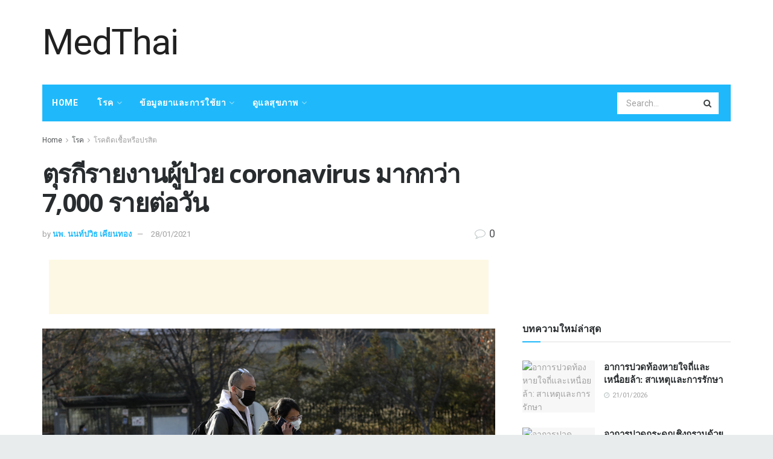

--- FILE ---
content_type: text/html; charset=UTF-8
request_url: https://medthai.net/%E0%B8%95%E0%B8%B8%E0%B8%A3%E0%B8%81%E0%B8%B5%E0%B8%A3%E0%B8%B2%E0%B8%A2%E0%B8%87%E0%B8%B2%E0%B8%99%E0%B8%9C%E0%B8%B9%E0%B9%89%E0%B8%9B%E0%B9%88%E0%B8%A7%E0%B8%A2-coronavirus-%E0%B8%A1%E0%B8%B2
body_size: 39090
content:
<!doctype html>
<!--[if lt IE 7]> <html class="no-js lt-ie9 lt-ie8 lt-ie7" lang="th"> <![endif]-->
<!--[if IE 7]>    <html class="no-js lt-ie9 lt-ie8" lang="th"> <![endif]-->
<!--[if IE 8]>    <html class="no-js lt-ie9" lang="th"> <![endif]-->
<!--[if IE 9]>    <html class="no-js lt-ie10" lang="th"> <![endif]-->
<!--[if gt IE 8]><!--> <html class="no-js" lang="th"> <!--<![endif]-->
<head>
    <meta http-equiv="Content-Type" content="text/html; charset=UTF-8" />
    <meta name='viewport' content='width=device-width, initial-scale=1, user-scalable=yes' />
    <link rel="profile" href="http://gmpg.org/xfn/11" />
    <link rel="pingback" href="https://medthai.net/xmlrpc.php" />
    <meta name="theme-color" content="#1fb9fb">
             <meta name="msapplication-navbutton-color" content="#1fb9fb">
             <meta name="apple-mobile-web-app-status-bar-style" content="#1fb9fb"><meta name='robots' content='max-image-preview:large' />
			<script type="text/javascript">
              var jnews_ajax_url = '/?ajax-request=jnews'
			</script>
			
	<!-- This site is optimized with the Yoast SEO Premium plugin v14.5 - https://yoast.com/wordpress/plugins/seo/ -->
	<title>ตุรกีรายงานผู้ป่วย coronavirus มากกว่า 7,000 รายต่อวัน - MedThai</title>
	<meta name="robots" content="index, follow" />
	<meta name="googlebot" content="index, follow, max-snippet:-1, max-image-preview:large, max-video-preview:-1" />
	<meta name="bingbot" content="index, follow, max-snippet:-1, max-image-preview:large, max-video-preview:-1" />
	<link rel="canonical" href="http://medthai.net/ตุรกีรายงานผู้ป่วย-coronavirus-มา" />
	<meta property="og:locale" content="th_TH" />
	<meta property="og:type" content="article" />
	<meta property="og:title" content="ตุรกีรายงานผู้ป่วย coronavirus มากกว่า 7,000 รายต่อวัน - MedThai" />
	<meta property="og:description" content="คู่รักสวมหน้ากากเดินบนถนนในเมืองหลวงอังการาประเทศตุรกี [&hellip;]" />
	<meta property="og:url" content="http://medthai.net/ตุรกีรายงานผู้ป่วย-coronavirus-มา" />
	<meta property="og:site_name" content="MedThai" />
	<meta property="article:published_time" content="2021-01-28T03:11:17+00:00" />
	<meta name="twitter:card" content="summary_large_image" />
	<script type="application/ld+json" class="yoast-schema-graph">{"@context":"https://schema.org","@graph":[{"@type":"WebSite","@id":"https://medthai.net/#website","url":"https://medthai.net/","name":"MedThai","description":"","potentialAction":[{"@type":"SearchAction","target":"https://medthai.net/?s={search_term_string}","query-input":"required name=search_term_string"}],"inLanguage":"th"},{"@type":"ImageObject","@id":"http://medthai.net/%e0%b8%95%e0%b8%b8%e0%b8%a3%e0%b8%81%e0%b8%b5%e0%b8%a3%e0%b8%b2%e0%b8%a2%e0%b8%87%e0%b8%b2%e0%b8%99%e0%b8%9c%e0%b8%b9%e0%b9%89%e0%b8%9b%e0%b9%88%e0%b8%a7%e0%b8%a2-coronavirus-%e0%b8%a1%e0%b8%b2#primaryimage","inLanguage":"th","url":"http://medthai.net/wp-content/uploads/2021/01/89000.jpg"},{"@type":"WebPage","@id":"http://medthai.net/%e0%b8%95%e0%b8%b8%e0%b8%a3%e0%b8%81%e0%b8%b5%e0%b8%a3%e0%b8%b2%e0%b8%a2%e0%b8%87%e0%b8%b2%e0%b8%99%e0%b8%9c%e0%b8%b9%e0%b9%89%e0%b8%9b%e0%b9%88%e0%b8%a7%e0%b8%a2-coronavirus-%e0%b8%a1%e0%b8%b2#webpage","url":"http://medthai.net/%e0%b8%95%e0%b8%b8%e0%b8%a3%e0%b8%81%e0%b8%b5%e0%b8%a3%e0%b8%b2%e0%b8%a2%e0%b8%87%e0%b8%b2%e0%b8%99%e0%b8%9c%e0%b8%b9%e0%b9%89%e0%b8%9b%e0%b9%88%e0%b8%a7%e0%b8%a2-coronavirus-%e0%b8%a1%e0%b8%b2","name":"\u0e15\u0e38\u0e23\u0e01\u0e35\u0e23\u0e32\u0e22\u0e07\u0e32\u0e19\u0e1c\u0e39\u0e49\u0e1b\u0e48\u0e27\u0e22 coronavirus \u0e21\u0e32\u0e01\u0e01\u0e27\u0e48\u0e32 7,000 \u0e23\u0e32\u0e22\u0e15\u0e48\u0e2d\u0e27\u0e31\u0e19 - MedThai","isPartOf":{"@id":"https://medthai.net/#website"},"primaryImageOfPage":{"@id":"http://medthai.net/%e0%b8%95%e0%b8%b8%e0%b8%a3%e0%b8%81%e0%b8%b5%e0%b8%a3%e0%b8%b2%e0%b8%a2%e0%b8%87%e0%b8%b2%e0%b8%99%e0%b8%9c%e0%b8%b9%e0%b9%89%e0%b8%9b%e0%b9%88%e0%b8%a7%e0%b8%a2-coronavirus-%e0%b8%a1%e0%b8%b2#primaryimage"},"datePublished":"2021-01-28T03:11:17+00:00","dateModified":"2021-01-28T03:11:17+00:00","author":{"@id":"https://medthai.net/#/schema/person/42fda208d5c5c7e4698d5aae5f93c8cc"},"inLanguage":"th","potentialAction":[{"@type":"ReadAction","target":["http://medthai.net/%e0%b8%95%e0%b8%b8%e0%b8%a3%e0%b8%81%e0%b8%b5%e0%b8%a3%e0%b8%b2%e0%b8%a2%e0%b8%87%e0%b8%b2%e0%b8%99%e0%b8%9c%e0%b8%b9%e0%b9%89%e0%b8%9b%e0%b9%88%e0%b8%a7%e0%b8%a2-coronavirus-%e0%b8%a1%e0%b8%b2"]}]},{"@type":["Person"],"@id":"https://medthai.net/#/schema/person/42fda208d5c5c7e4698d5aae5f93c8cc","name":"\u0e19\u0e1e. \u0e19\u0e19\u0e17\u0e4c\u0e1b\u0e27\u0e34\u0e18 \u0e40\u0e04\u0e35\u0e22\u0e19\u0e17\u0e2d\u0e07","image":{"@type":"ImageObject","@id":"https://medthai.net/#personlogo","inLanguage":"th","url":"https://secure.gravatar.com/avatar/6fd7d5cc2b6ce6f94aea07f1f3a29427?s=96&d=mm&r=g","caption":"\u0e19\u0e1e. \u0e19\u0e19\u0e17\u0e4c\u0e1b\u0e27\u0e34\u0e18 \u0e40\u0e04\u0e35\u0e22\u0e19\u0e17\u0e2d\u0e07"}}]}</script>
	<!-- / Yoast SEO Premium plugin. -->


<link rel='dns-prefetch' href='//fonts.googleapis.com' />
<link rel="alternate" type="application/rss+xml" title="MedThai &raquo; ฟีด" href="https://medthai.net/feed" />
<link rel="alternate" type="application/rss+xml" title="MedThai &raquo; ฟีดความเห็น" href="https://medthai.net/comments/feed" />
<link rel="alternate" type="application/rss+xml" title="MedThai &raquo; ตุรกีรายงานผู้ป่วย coronavirus มากกว่า 7,000 รายต่อวัน ฟีดความเห็น" href="https://medthai.net/%e0%b8%95%e0%b8%b8%e0%b8%a3%e0%b8%81%e0%b8%b5%e0%b8%a3%e0%b8%b2%e0%b8%a2%e0%b8%87%e0%b8%b2%e0%b8%99%e0%b8%9c%e0%b8%b9%e0%b9%89%e0%b8%9b%e0%b9%88%e0%b8%a7%e0%b8%a2-coronavirus-%e0%b8%a1%e0%b8%b2/feed" />
<script type="text/javascript">
/* <![CDATA[ */
window._wpemojiSettings = {"baseUrl":"https:\/\/s.w.org\/images\/core\/emoji\/15.0.3\/72x72\/","ext":".png","svgUrl":"https:\/\/s.w.org\/images\/core\/emoji\/15.0.3\/svg\/","svgExt":".svg","source":{"concatemoji":"https:\/\/medthai.net\/wp-includes\/js\/wp-emoji-release.min.js?ver=6.6.4"}};
/*! This file is auto-generated */
!function(i,n){var o,s,e;function c(e){try{var t={supportTests:e,timestamp:(new Date).valueOf()};sessionStorage.setItem(o,JSON.stringify(t))}catch(e){}}function p(e,t,n){e.clearRect(0,0,e.canvas.width,e.canvas.height),e.fillText(t,0,0);var t=new Uint32Array(e.getImageData(0,0,e.canvas.width,e.canvas.height).data),r=(e.clearRect(0,0,e.canvas.width,e.canvas.height),e.fillText(n,0,0),new Uint32Array(e.getImageData(0,0,e.canvas.width,e.canvas.height).data));return t.every(function(e,t){return e===r[t]})}function u(e,t,n){switch(t){case"flag":return n(e,"\ud83c\udff3\ufe0f\u200d\u26a7\ufe0f","\ud83c\udff3\ufe0f\u200b\u26a7\ufe0f")?!1:!n(e,"\ud83c\uddfa\ud83c\uddf3","\ud83c\uddfa\u200b\ud83c\uddf3")&&!n(e,"\ud83c\udff4\udb40\udc67\udb40\udc62\udb40\udc65\udb40\udc6e\udb40\udc67\udb40\udc7f","\ud83c\udff4\u200b\udb40\udc67\u200b\udb40\udc62\u200b\udb40\udc65\u200b\udb40\udc6e\u200b\udb40\udc67\u200b\udb40\udc7f");case"emoji":return!n(e,"\ud83d\udc26\u200d\u2b1b","\ud83d\udc26\u200b\u2b1b")}return!1}function f(e,t,n){var r="undefined"!=typeof WorkerGlobalScope&&self instanceof WorkerGlobalScope?new OffscreenCanvas(300,150):i.createElement("canvas"),a=r.getContext("2d",{willReadFrequently:!0}),o=(a.textBaseline="top",a.font="600 32px Arial",{});return e.forEach(function(e){o[e]=t(a,e,n)}),o}function t(e){var t=i.createElement("script");t.src=e,t.defer=!0,i.head.appendChild(t)}"undefined"!=typeof Promise&&(o="wpEmojiSettingsSupports",s=["flag","emoji"],n.supports={everything:!0,everythingExceptFlag:!0},e=new Promise(function(e){i.addEventListener("DOMContentLoaded",e,{once:!0})}),new Promise(function(t){var n=function(){try{var e=JSON.parse(sessionStorage.getItem(o));if("object"==typeof e&&"number"==typeof e.timestamp&&(new Date).valueOf()<e.timestamp+604800&&"object"==typeof e.supportTests)return e.supportTests}catch(e){}return null}();if(!n){if("undefined"!=typeof Worker&&"undefined"!=typeof OffscreenCanvas&&"undefined"!=typeof URL&&URL.createObjectURL&&"undefined"!=typeof Blob)try{var e="postMessage("+f.toString()+"("+[JSON.stringify(s),u.toString(),p.toString()].join(",")+"));",r=new Blob([e],{type:"text/javascript"}),a=new Worker(URL.createObjectURL(r),{name:"wpTestEmojiSupports"});return void(a.onmessage=function(e){c(n=e.data),a.terminate(),t(n)})}catch(e){}c(n=f(s,u,p))}t(n)}).then(function(e){for(var t in e)n.supports[t]=e[t],n.supports.everything=n.supports.everything&&n.supports[t],"flag"!==t&&(n.supports.everythingExceptFlag=n.supports.everythingExceptFlag&&n.supports[t]);n.supports.everythingExceptFlag=n.supports.everythingExceptFlag&&!n.supports.flag,n.DOMReady=!1,n.readyCallback=function(){n.DOMReady=!0}}).then(function(){return e}).then(function(){var e;n.supports.everything||(n.readyCallback(),(e=n.source||{}).concatemoji?t(e.concatemoji):e.wpemoji&&e.twemoji&&(t(e.twemoji),t(e.wpemoji)))}))}((window,document),window._wpemojiSettings);
/* ]]> */
</script>

<style id='wp-emoji-styles-inline-css' type='text/css'>

	img.wp-smiley, img.emoji {
		display: inline !important;
		border: none !important;
		box-shadow: none !important;
		height: 1em !important;
		width: 1em !important;
		margin: 0 0.07em !important;
		vertical-align: -0.1em !important;
		background: none !important;
		padding: 0 !important;
	}
</style>
<link rel='stylesheet' id='wp-block-library-css' href='https://medthai.net/wp-includes/css/dist/block-library/style.min.css?ver=6.6.4' type='text/css' media='all' />
<style id='classic-theme-styles-inline-css' type='text/css'>
/*! This file is auto-generated */
.wp-block-button__link{color:#fff;background-color:#32373c;border-radius:9999px;box-shadow:none;text-decoration:none;padding:calc(.667em + 2px) calc(1.333em + 2px);font-size:1.125em}.wp-block-file__button{background:#32373c;color:#fff;text-decoration:none}
</style>
<style id='global-styles-inline-css' type='text/css'>
:root{--wp--preset--aspect-ratio--square: 1;--wp--preset--aspect-ratio--4-3: 4/3;--wp--preset--aspect-ratio--3-4: 3/4;--wp--preset--aspect-ratio--3-2: 3/2;--wp--preset--aspect-ratio--2-3: 2/3;--wp--preset--aspect-ratio--16-9: 16/9;--wp--preset--aspect-ratio--9-16: 9/16;--wp--preset--color--black: #000000;--wp--preset--color--cyan-bluish-gray: #abb8c3;--wp--preset--color--white: #ffffff;--wp--preset--color--pale-pink: #f78da7;--wp--preset--color--vivid-red: #cf2e2e;--wp--preset--color--luminous-vivid-orange: #ff6900;--wp--preset--color--luminous-vivid-amber: #fcb900;--wp--preset--color--light-green-cyan: #7bdcb5;--wp--preset--color--vivid-green-cyan: #00d084;--wp--preset--color--pale-cyan-blue: #8ed1fc;--wp--preset--color--vivid-cyan-blue: #0693e3;--wp--preset--color--vivid-purple: #9b51e0;--wp--preset--gradient--vivid-cyan-blue-to-vivid-purple: linear-gradient(135deg,rgba(6,147,227,1) 0%,rgb(155,81,224) 100%);--wp--preset--gradient--light-green-cyan-to-vivid-green-cyan: linear-gradient(135deg,rgb(122,220,180) 0%,rgb(0,208,130) 100%);--wp--preset--gradient--luminous-vivid-amber-to-luminous-vivid-orange: linear-gradient(135deg,rgba(252,185,0,1) 0%,rgba(255,105,0,1) 100%);--wp--preset--gradient--luminous-vivid-orange-to-vivid-red: linear-gradient(135deg,rgba(255,105,0,1) 0%,rgb(207,46,46) 100%);--wp--preset--gradient--very-light-gray-to-cyan-bluish-gray: linear-gradient(135deg,rgb(238,238,238) 0%,rgb(169,184,195) 100%);--wp--preset--gradient--cool-to-warm-spectrum: linear-gradient(135deg,rgb(74,234,220) 0%,rgb(151,120,209) 20%,rgb(207,42,186) 40%,rgb(238,44,130) 60%,rgb(251,105,98) 80%,rgb(254,248,76) 100%);--wp--preset--gradient--blush-light-purple: linear-gradient(135deg,rgb(255,206,236) 0%,rgb(152,150,240) 100%);--wp--preset--gradient--blush-bordeaux: linear-gradient(135deg,rgb(254,205,165) 0%,rgb(254,45,45) 50%,rgb(107,0,62) 100%);--wp--preset--gradient--luminous-dusk: linear-gradient(135deg,rgb(255,203,112) 0%,rgb(199,81,192) 50%,rgb(65,88,208) 100%);--wp--preset--gradient--pale-ocean: linear-gradient(135deg,rgb(255,245,203) 0%,rgb(182,227,212) 50%,rgb(51,167,181) 100%);--wp--preset--gradient--electric-grass: linear-gradient(135deg,rgb(202,248,128) 0%,rgb(113,206,126) 100%);--wp--preset--gradient--midnight: linear-gradient(135deg,rgb(2,3,129) 0%,rgb(40,116,252) 100%);--wp--preset--font-size--small: 13px;--wp--preset--font-size--medium: 20px;--wp--preset--font-size--large: 36px;--wp--preset--font-size--x-large: 42px;--wp--preset--spacing--20: 0.44rem;--wp--preset--spacing--30: 0.67rem;--wp--preset--spacing--40: 1rem;--wp--preset--spacing--50: 1.5rem;--wp--preset--spacing--60: 2.25rem;--wp--preset--spacing--70: 3.38rem;--wp--preset--spacing--80: 5.06rem;--wp--preset--shadow--natural: 6px 6px 9px rgba(0, 0, 0, 0.2);--wp--preset--shadow--deep: 12px 12px 50px rgba(0, 0, 0, 0.4);--wp--preset--shadow--sharp: 6px 6px 0px rgba(0, 0, 0, 0.2);--wp--preset--shadow--outlined: 6px 6px 0px -3px rgba(255, 255, 255, 1), 6px 6px rgba(0, 0, 0, 1);--wp--preset--shadow--crisp: 6px 6px 0px rgba(0, 0, 0, 1);}:where(.is-layout-flex){gap: 0.5em;}:where(.is-layout-grid){gap: 0.5em;}body .is-layout-flex{display: flex;}.is-layout-flex{flex-wrap: wrap;align-items: center;}.is-layout-flex > :is(*, div){margin: 0;}body .is-layout-grid{display: grid;}.is-layout-grid > :is(*, div){margin: 0;}:where(.wp-block-columns.is-layout-flex){gap: 2em;}:where(.wp-block-columns.is-layout-grid){gap: 2em;}:where(.wp-block-post-template.is-layout-flex){gap: 1.25em;}:where(.wp-block-post-template.is-layout-grid){gap: 1.25em;}.has-black-color{color: var(--wp--preset--color--black) !important;}.has-cyan-bluish-gray-color{color: var(--wp--preset--color--cyan-bluish-gray) !important;}.has-white-color{color: var(--wp--preset--color--white) !important;}.has-pale-pink-color{color: var(--wp--preset--color--pale-pink) !important;}.has-vivid-red-color{color: var(--wp--preset--color--vivid-red) !important;}.has-luminous-vivid-orange-color{color: var(--wp--preset--color--luminous-vivid-orange) !important;}.has-luminous-vivid-amber-color{color: var(--wp--preset--color--luminous-vivid-amber) !important;}.has-light-green-cyan-color{color: var(--wp--preset--color--light-green-cyan) !important;}.has-vivid-green-cyan-color{color: var(--wp--preset--color--vivid-green-cyan) !important;}.has-pale-cyan-blue-color{color: var(--wp--preset--color--pale-cyan-blue) !important;}.has-vivid-cyan-blue-color{color: var(--wp--preset--color--vivid-cyan-blue) !important;}.has-vivid-purple-color{color: var(--wp--preset--color--vivid-purple) !important;}.has-black-background-color{background-color: var(--wp--preset--color--black) !important;}.has-cyan-bluish-gray-background-color{background-color: var(--wp--preset--color--cyan-bluish-gray) !important;}.has-white-background-color{background-color: var(--wp--preset--color--white) !important;}.has-pale-pink-background-color{background-color: var(--wp--preset--color--pale-pink) !important;}.has-vivid-red-background-color{background-color: var(--wp--preset--color--vivid-red) !important;}.has-luminous-vivid-orange-background-color{background-color: var(--wp--preset--color--luminous-vivid-orange) !important;}.has-luminous-vivid-amber-background-color{background-color: var(--wp--preset--color--luminous-vivid-amber) !important;}.has-light-green-cyan-background-color{background-color: var(--wp--preset--color--light-green-cyan) !important;}.has-vivid-green-cyan-background-color{background-color: var(--wp--preset--color--vivid-green-cyan) !important;}.has-pale-cyan-blue-background-color{background-color: var(--wp--preset--color--pale-cyan-blue) !important;}.has-vivid-cyan-blue-background-color{background-color: var(--wp--preset--color--vivid-cyan-blue) !important;}.has-vivid-purple-background-color{background-color: var(--wp--preset--color--vivid-purple) !important;}.has-black-border-color{border-color: var(--wp--preset--color--black) !important;}.has-cyan-bluish-gray-border-color{border-color: var(--wp--preset--color--cyan-bluish-gray) !important;}.has-white-border-color{border-color: var(--wp--preset--color--white) !important;}.has-pale-pink-border-color{border-color: var(--wp--preset--color--pale-pink) !important;}.has-vivid-red-border-color{border-color: var(--wp--preset--color--vivid-red) !important;}.has-luminous-vivid-orange-border-color{border-color: var(--wp--preset--color--luminous-vivid-orange) !important;}.has-luminous-vivid-amber-border-color{border-color: var(--wp--preset--color--luminous-vivid-amber) !important;}.has-light-green-cyan-border-color{border-color: var(--wp--preset--color--light-green-cyan) !important;}.has-vivid-green-cyan-border-color{border-color: var(--wp--preset--color--vivid-green-cyan) !important;}.has-pale-cyan-blue-border-color{border-color: var(--wp--preset--color--pale-cyan-blue) !important;}.has-vivid-cyan-blue-border-color{border-color: var(--wp--preset--color--vivid-cyan-blue) !important;}.has-vivid-purple-border-color{border-color: var(--wp--preset--color--vivid-purple) !important;}.has-vivid-cyan-blue-to-vivid-purple-gradient-background{background: var(--wp--preset--gradient--vivid-cyan-blue-to-vivid-purple) !important;}.has-light-green-cyan-to-vivid-green-cyan-gradient-background{background: var(--wp--preset--gradient--light-green-cyan-to-vivid-green-cyan) !important;}.has-luminous-vivid-amber-to-luminous-vivid-orange-gradient-background{background: var(--wp--preset--gradient--luminous-vivid-amber-to-luminous-vivid-orange) !important;}.has-luminous-vivid-orange-to-vivid-red-gradient-background{background: var(--wp--preset--gradient--luminous-vivid-orange-to-vivid-red) !important;}.has-very-light-gray-to-cyan-bluish-gray-gradient-background{background: var(--wp--preset--gradient--very-light-gray-to-cyan-bluish-gray) !important;}.has-cool-to-warm-spectrum-gradient-background{background: var(--wp--preset--gradient--cool-to-warm-spectrum) !important;}.has-blush-light-purple-gradient-background{background: var(--wp--preset--gradient--blush-light-purple) !important;}.has-blush-bordeaux-gradient-background{background: var(--wp--preset--gradient--blush-bordeaux) !important;}.has-luminous-dusk-gradient-background{background: var(--wp--preset--gradient--luminous-dusk) !important;}.has-pale-ocean-gradient-background{background: var(--wp--preset--gradient--pale-ocean) !important;}.has-electric-grass-gradient-background{background: var(--wp--preset--gradient--electric-grass) !important;}.has-midnight-gradient-background{background: var(--wp--preset--gradient--midnight) !important;}.has-small-font-size{font-size: var(--wp--preset--font-size--small) !important;}.has-medium-font-size{font-size: var(--wp--preset--font-size--medium) !important;}.has-large-font-size{font-size: var(--wp--preset--font-size--large) !important;}.has-x-large-font-size{font-size: var(--wp--preset--font-size--x-large) !important;}
:where(.wp-block-post-template.is-layout-flex){gap: 1.25em;}:where(.wp-block-post-template.is-layout-grid){gap: 1.25em;}
:where(.wp-block-columns.is-layout-flex){gap: 2em;}:where(.wp-block-columns.is-layout-grid){gap: 2em;}
:root :where(.wp-block-pullquote){font-size: 1.5em;line-height: 1.6;}
</style>
<link rel='stylesheet' id='wp_automatic_gallery_style-css' href='https://medthai.net/wp-content/plugins/wp-automatic/css/wp-automatic.css?ver=1.0.0' type='text/css' media='all' />
<link rel='stylesheet' id='js_composer_front-css' href='https://medthai.net/wp-content/plugins/js_composer/assets/css/js_composer.min.css?ver=6.3.0' type='text/css' media='all' />
<link rel='stylesheet' id='jeg_customizer_font-css' href='//fonts.googleapis.com/css?family=Roboto%3Aregular%2C700%2Citalic%2C700italic%7COpen+Sans%3Aregular%2C700&#038;display=swap&#038;ver=1.2.5' type='text/css' media='all' />
<link rel='stylesheet' id='mediaelement-css' href='https://medthai.net/wp-includes/js/mediaelement/mediaelementplayer-legacy.min.css?ver=4.2.17' type='text/css' media='all' />
<link rel='stylesheet' id='wp-mediaelement-css' href='https://medthai.net/wp-includes/js/mediaelement/wp-mediaelement.min.css?ver=6.6.4' type='text/css' media='all' />
<link rel='stylesheet' id='jnews-frontend-css' href='https://medthai.net/wp-content/themes/jnews-theme/jnews/assets/dist/frontend.min.css?ver=7.1.0' type='text/css' media='all' />
<link rel='stylesheet' id='jnews-style-css' href='https://medthai.net/wp-content/themes/jnews-theme/jnews/style.css?ver=7.1.0' type='text/css' media='all' />
<link rel='stylesheet' id='jnews-darkmode-css' href='https://medthai.net/wp-content/themes/jnews-theme/jnews/assets/css/darkmode.css?ver=7.1.0' type='text/css' media='all' />
<link rel='stylesheet' id='jnews-scheme-css' href='https://medthai.net/wp-content/themes/jnews-theme/jnews/data/import/health/scheme.css?ver=7.1.0' type='text/css' media='all' />
<script type="text/javascript" src="https://medthai.net/wp-includes/js/jquery/jquery.min.js?ver=3.7.1" id="jquery-core-js"></script>
<script type="text/javascript" src="https://medthai.net/wp-includes/js/jquery/jquery-migrate.min.js?ver=3.4.1" id="jquery-migrate-js"></script>
<script type="text/javascript" src="https://medthai.net/wp-content/plugins/wp-automatic/js/main-front.js?ver=6.6.4" id="wp_automatic_gallery-js"></script>
<link rel="https://api.w.org/" href="https://medthai.net/wp-json/" /><link rel="alternate" title="JSON" type="application/json" href="https://medthai.net/wp-json/wp/v2/posts/424" /><link rel="EditURI" type="application/rsd+xml" title="RSD" href="https://medthai.net/xmlrpc.php?rsd" />
<meta name="generator" content="WordPress 6.6.4" />
<link rel='shortlink' href='https://medthai.net/?p=424' />
<link rel="alternate" title="oEmbed (JSON)" type="application/json+oembed" href="https://medthai.net/wp-json/oembed/1.0/embed?url=https%3A%2F%2Fmedthai.net%2F%25e0%25b8%2595%25e0%25b8%25b8%25e0%25b8%25a3%25e0%25b8%2581%25e0%25b8%25b5%25e0%25b8%25a3%25e0%25b8%25b2%25e0%25b8%25a2%25e0%25b8%2587%25e0%25b8%25b2%25e0%25b8%2599%25e0%25b8%259c%25e0%25b8%25b9%25e0%25b9%2589%25e0%25b8%259b%25e0%25b9%2588%25e0%25b8%25a7%25e0%25b8%25a2-coronavirus-%25e0%25b8%25a1%25e0%25b8%25b2" />
<link rel="alternate" title="oEmbed (XML)" type="text/xml+oembed" href="https://medthai.net/wp-json/oembed/1.0/embed?url=https%3A%2F%2Fmedthai.net%2F%25e0%25b8%2595%25e0%25b8%25b8%25e0%25b8%25a3%25e0%25b8%2581%25e0%25b8%25b5%25e0%25b8%25a3%25e0%25b8%25b2%25e0%25b8%25a2%25e0%25b8%2587%25e0%25b8%25b2%25e0%25b8%2599%25e0%25b8%259c%25e0%25b8%25b9%25e0%25b9%2589%25e0%25b8%259b%25e0%25b9%2588%25e0%25b8%25a7%25e0%25b8%25a2-coronavirus-%25e0%25b8%25a1%25e0%25b8%25b2&#038;format=xml" />
<!-- FIFU:meta:begin:image -->
<meta property="og:image" content="http://medthai.net/wp-content/uploads/2021/01/89000.jpg" />
<!-- FIFU:meta:end:image --><!-- FIFU:meta:begin:twitter -->
<meta name="twitter:card" content="summary_large_image" />
<meta name="twitter:title" content="ตุรกีรายงานผู้ป่วย coronavirus มากกว่า 7,000 รายต่อวัน" />
<meta name="twitter:description" content="" />
<meta name="twitter:image" content="http://medthai.net/wp-content/uploads/2021/01/89000.jpg" />
<!-- FIFU:meta:end:twitter --><meta name="generator" content="Powered by WPBakery Page Builder - drag and drop page builder for WordPress."/>
<script type='application/ld+json'>{"@context":"http:\/\/schema.org","@type":"Organization","@id":"https:\/\/medthai.net\/#organization","url":"https:\/\/medthai.net\/","name":"","logo":{"@type":"ImageObject","url":""},"sameAs":["http:\/\/facebook.com","http:\/\/twitter.com","http:\/\/plus.google.com","http:\/\/pinterest.com","#","#"]}</script>
<script type='application/ld+json'>{"@context":"http:\/\/schema.org","@type":"WebSite","@id":"https:\/\/medthai.net\/#website","url":"https:\/\/medthai.net\/","name":"","potentialAction":{"@type":"SearchAction","target":"https:\/\/medthai.net\/?s={search_term_string}","query-input":"required name=search_term_string"}}</script>
<link rel="icon" href="https://medthai.net/wp-content/uploads/2021/04/favicon1-75x75.png" sizes="32x32" />
<link rel="icon" href="https://medthai.net/wp-content/uploads/2021/04/favicon1.png" sizes="192x192" />
<link rel="apple-touch-icon" href="https://medthai.net/wp-content/uploads/2021/04/favicon1.png" />
<meta name="msapplication-TileImage" content="https://medthai.net/wp-content/uploads/2021/04/favicon1.png" />

<!-- FIFU:jsonld:begin -->
<script type="application/ld+json">{"@context":"https://schema.org","@type":"BlogPosting","headline":"\u0e15\u0e38\u0e23\u0e01\u0e35\u0e23\u0e32\u0e22\u0e07\u0e32\u0e19\u0e1c\u0e39\u0e49\u0e1b\u0e48\u0e27\u0e22 coronavirus \u0e21\u0e32\u0e01\u0e01\u0e27\u0e48\u0e32 7,000 \u0e23\u0e32\u0e22\u0e15\u0e48\u0e2d\u0e27\u0e31\u0e19","url":"https://medthai.net/%e0%b8%95%e0%b8%b8%e0%b8%a3%e0%b8%81%e0%b8%b5%e0%b8%a3%e0%b8%b2%e0%b8%a2%e0%b8%87%e0%b8%b2%e0%b8%99%e0%b8%9c%e0%b8%b9%e0%b9%89%e0%b8%9b%e0%b9%88%e0%b8%a7%e0%b8%a2-coronavirus-%e0%b8%a1%e0%b8%b2","mainEntityOfPage":"https://medthai.net/%e0%b8%95%e0%b8%b8%e0%b8%a3%e0%b8%81%e0%b8%b5%e0%b8%a3%e0%b8%b2%e0%b8%a2%e0%b8%87%e0%b8%b2%e0%b8%99%e0%b8%9c%e0%b8%b9%e0%b9%89%e0%b8%9b%e0%b9%88%e0%b8%a7%e0%b8%a2-coronavirus-%e0%b8%a1%e0%b8%b2","image":[{"@type":"ImageObject","url":"http://medthai.net/wp-content/uploads/2021/01/89000.jpg"}],"datePublished":"2021-01-28T03:11:17+00:00","dateModified":"2021-01-28T03:11:17+00:00","author":{"@type":"Person","name":"\u0e19\u0e1e. \u0e19\u0e19\u0e17\u0e4c\u0e1b\u0e27\u0e34\u0e18 \u0e40\u0e04\u0e35\u0e22\u0e19\u0e17\u0e2d\u0e07","url":"https://medthai.net/author/nontha"}}</script>
<!-- FIFU:jsonld:end -->
<style id="jeg_dynamic_css" type="text/css" data-type="jeg_custom-css">body.jnews { background-color : #e9ecec; } body,.newsfeed_carousel.owl-carousel .owl-nav div,.jeg_filter_button,.owl-carousel .owl-nav div,.jeg_readmore,.jeg_hero_style_7 .jeg_post_meta a,.widget_calendar thead th,.widget_calendar tfoot a,.jeg_socialcounter a,.entry-header .jeg_meta_like a,.entry-header .jeg_meta_comment a,.entry-content tbody tr:hover,.entry-content th,.jeg_splitpost_nav li:hover a,#breadcrumbs a,.jeg_author_socials a:hover,.jeg_footer_content a,.jeg_footer_bottom a,.jeg_cartcontent,.woocommerce .woocommerce-breadcrumb a { color : #4f5254; } a,.jeg_menu_style_5 > li > a:hover,.jeg_menu_style_5 > li.sfHover > a,.jeg_menu_style_5 > li.current-menu-item > a,.jeg_menu_style_5 > li.current-menu-ancestor > a,.jeg_navbar .jeg_menu:not(.jeg_main_menu) > li > a:hover,.jeg_midbar .jeg_menu:not(.jeg_main_menu) > li > a:hover,.jeg_side_tabs li.active,.jeg_block_heading_5 strong,.jeg_block_heading_6 strong,.jeg_block_heading_7 strong,.jeg_block_heading_8 strong,.jeg_subcat_list li a:hover,.jeg_subcat_list li button:hover,.jeg_pl_lg_7 .jeg_thumb .jeg_post_category a,.jeg_pl_xs_2:before,.jeg_pl_xs_4 .jeg_postblock_content:before,.jeg_postblock .jeg_post_title a:hover,.jeg_hero_style_6 .jeg_post_title a:hover,.jeg_sidefeed .jeg_pl_xs_3 .jeg_post_title a:hover,.widget_jnews_popular .jeg_post_title a:hover,.jeg_meta_author a,.widget_archive li a:hover,.widget_pages li a:hover,.widget_meta li a:hover,.widget_recent_entries li a:hover,.widget_rss li a:hover,.widget_rss cite,.widget_categories li a:hover,.widget_categories li.current-cat > a,#breadcrumbs a:hover,.jeg_share_count .counts,.commentlist .bypostauthor > .comment-body > .comment-author > .fn,span.required,.jeg_review_title,.bestprice .price,.authorlink a:hover,.jeg_vertical_playlist .jeg_video_playlist_play_icon,.jeg_vertical_playlist .jeg_video_playlist_item.active .jeg_video_playlist_thumbnail:before,.jeg_horizontal_playlist .jeg_video_playlist_play,.woocommerce li.product .pricegroup .button,.widget_display_forums li a:hover,.widget_display_topics li:before,.widget_display_replies li:before,.widget_display_views li:before,.bbp-breadcrumb a:hover,.jeg_mobile_menu li.sfHover > a,.jeg_mobile_menu li a:hover,.split-template-6 .pagenum, .jeg_push_notification_button .button { color : #1fb9fb; } .jeg_menu_style_1 > li > a:before,.jeg_menu_style_2 > li > a:before,.jeg_menu_style_3 > li > a:before,.jeg_side_toggle,.jeg_slide_caption .jeg_post_category a,.jeg_slider_type_1 .owl-nav .owl-next,.jeg_block_heading_1 .jeg_block_title span,.jeg_block_heading_2 .jeg_block_title span,.jeg_block_heading_3,.jeg_block_heading_4 .jeg_block_title span,.jeg_block_heading_6:after,.jeg_pl_lg_box .jeg_post_category a,.jeg_pl_md_box .jeg_post_category a,.jeg_readmore:hover,.jeg_thumb .jeg_post_category a,.jeg_block_loadmore a:hover, .jeg_postblock.alt .jeg_block_loadmore a:hover,.jeg_block_loadmore a.active,.jeg_postblock_carousel_2 .jeg_post_category a,.jeg_heroblock .jeg_post_category a,.jeg_pagenav_1 .page_number.active,.jeg_pagenav_1 .page_number.active:hover,input[type="submit"],.btn,.button,.widget_tag_cloud a:hover,.popularpost_item:hover .jeg_post_title a:before,.jeg_splitpost_4 .page_nav,.jeg_splitpost_5 .page_nav,.jeg_post_via a:hover,.jeg_post_source a:hover,.jeg_post_tags a:hover,.comment-reply-title small a:before,.comment-reply-title small a:after,.jeg_storelist .productlink,.authorlink li.active a:before,.jeg_footer.dark .socials_widget:not(.nobg) a:hover .fa,.jeg_breakingnews_title,.jeg_overlay_slider_bottom.owl-carousel .owl-nav div,.jeg_overlay_slider_bottom.owl-carousel .owl-nav div:hover,.jeg_vertical_playlist .jeg_video_playlist_current,.woocommerce span.onsale,.woocommerce #respond input#submit:hover,.woocommerce a.button:hover,.woocommerce button.button:hover,.woocommerce input.button:hover,.woocommerce #respond input#submit.alt,.woocommerce a.button.alt,.woocommerce button.button.alt,.woocommerce input.button.alt,.jeg_popup_post .caption,.jeg_footer.dark input[type="submit"],.jeg_footer.dark .btn,.jeg_footer.dark .button,.footer_widget.widget_tag_cloud a:hover, .jeg_inner_content .content-inner .jeg_post_category a:hover, #buddypress .standard-form button, #buddypress a.button, #buddypress input[type="submit"], #buddypress input[type="button"], #buddypress input[type="reset"], #buddypress ul.button-nav li a, #buddypress .generic-button a, #buddypress .generic-button button, #buddypress .comment-reply-link, #buddypress a.bp-title-button, #buddypress.buddypress-wrap .members-list li .user-update .activity-read-more a, div#buddypress .standard-form button:hover,div#buddypress a.button:hover,div#buddypress input[type="submit"]:hover,div#buddypress input[type="button"]:hover,div#buddypress input[type="reset"]:hover,div#buddypress ul.button-nav li a:hover,div#buddypress .generic-button a:hover,div#buddypress .generic-button button:hover,div#buddypress .comment-reply-link:hover,div#buddypress a.bp-title-button:hover,div#buddypress.buddypress-wrap .members-list li .user-update .activity-read-more a:hover, #buddypress #item-nav .item-list-tabs ul li a:before, .jeg_inner_content .jeg_meta_container .follow-wrapper a { background-color : #1fb9fb; } .jeg_block_heading_7 .jeg_block_title span, .jeg_readmore:hover, .jeg_block_loadmore a:hover, .jeg_block_loadmore a.active, .jeg_pagenav_1 .page_number.active, .jeg_pagenav_1 .page_number.active:hover, .jeg_pagenav_3 .page_number:hover, .jeg_prevnext_post a:hover h3, .jeg_overlay_slider .jeg_post_category, .jeg_sidefeed .jeg_post.active, .jeg_vertical_playlist.jeg_vertical_playlist .jeg_video_playlist_item.active .jeg_video_playlist_thumbnail img, .jeg_horizontal_playlist .jeg_video_playlist_item.active { border-color : #1fb9fb; } .jeg_tabpost_nav li.active, .woocommerce div.product .woocommerce-tabs ul.tabs li.active { border-bottom-color : #1fb9fb; } .jeg_post_meta .fa, .entry-header .jeg_post_meta .fa, .jeg_review_stars, .jeg_price_review_list { color : #c4cccc; } .jeg_share_button.share-float.share-monocrhome a { background-color : #c4cccc; } h1,h2,h3,h4,h5,h6,.jeg_post_title a,.entry-header .jeg_post_title,.jeg_hero_style_7 .jeg_post_title a,.jeg_block_title,.jeg_splitpost_bar .current_title,.jeg_video_playlist_title,.gallery-caption { color : #282c2e; } .split-template-9 .pagenum, .split-template-10 .pagenum, .split-template-11 .pagenum, .split-template-12 .pagenum, .split-template-13 .pagenum, .split-template-15 .pagenum, .split-template-18 .pagenum, .split-template-20 .pagenum, .split-template-19 .current_title span, .split-template-20 .current_title span { background-color : #282c2e; } .jeg_topbar, .jeg_topbar.dark, .jeg_topbar.custom { background : #282c2e; } .jeg_topbar a, .jeg_topbar.dark a { color : #ffffff; } .jeg_header .jeg_bottombar.jeg_navbar,.jeg_bottombar .jeg_nav_icon { height : 61px; } .jeg_header .jeg_bottombar.jeg_navbar, .jeg_header .jeg_bottombar .jeg_main_menu:not(.jeg_menu_style_1) > li > a, .jeg_header .jeg_bottombar .jeg_menu_style_1 > li, .jeg_header .jeg_bottombar .jeg_menu:not(.jeg_main_menu) > li > a { line-height : 61px; } .jeg_header .jeg_bottombar.jeg_navbar_wrapper:not(.jeg_navbar_boxed), .jeg_header .jeg_bottombar.jeg_navbar_boxed .jeg_nav_row { background : #1fb9fb; } .jeg_header_sticky .jeg_navbar_wrapper:not(.jeg_navbar_boxed), .jeg_header_sticky .jeg_navbar_boxed .jeg_nav_row { background : rgba(31,185,251,0.9); } .jeg_stickybar, .jeg_stickybar.dark { border-bottom-width : 0px; } .jeg_mobile_midbar, .jeg_mobile_midbar.dark { background : #1fb9fb; } .jeg_header .socials_widget > a > i.fa:before { color : #f5f5f5; } .jeg_navbar_mobile .jeg_search_popup_expand .jeg_search_form .jeg_search_button { color : #9b9b9b; } .jeg_navbar_mobile .jeg_search_wrapper.jeg_search_popup_expand .jeg_search_form .jeg_search_input, .jeg_navbar_mobile .jeg_search_popup_expand .jeg_search_result a, .jeg_navbar_mobile .jeg_search_popup_expand .jeg_search_result .search-link { color : #070707; } .jeg_nav_search { width : 86%; } .jeg_header .jeg_search_no_expand .jeg_search_form .jeg_search_input { background-color : #ffffff; border-color : rgba(255,255,255,0); } .jeg_header .jeg_search_no_expand .jeg_search_form button.jeg_search_button { color : #3b3f41; } .jeg_header .jeg_search_no_expand .jeg_search_form .jeg_search_input::-webkit-input-placeholder { color : #a0a0a0; } .jeg_header .jeg_search_no_expand .jeg_search_form .jeg_search_input:-moz-placeholder { color : #a0a0a0; } .jeg_header .jeg_search_no_expand .jeg_search_form .jeg_search_input::-moz-placeholder { color : #a0a0a0; } .jeg_header .jeg_search_no_expand .jeg_search_form .jeg_search_input:-ms-input-placeholder { color : #a0a0a0; } .jeg_header .jeg_menu.jeg_main_menu > li > a { color : #ffffff; } .jeg_header .jeg_menu_style_4 > li > a:hover, .jeg_header .jeg_menu_style_4 > li.sfHover > a, .jeg_header .jeg_menu_style_4 > li.current-menu-item > a, .jeg_header .jeg_menu_style_4 > li.current-menu-ancestor > a, .jeg_navbar_dark .jeg_menu_style_4 > li > a:hover, .jeg_navbar_dark .jeg_menu_style_4 > li.sfHover > a, .jeg_navbar_dark .jeg_menu_style_4 > li.current-menu-item > a, .jeg_navbar_dark .jeg_menu_style_4 > li.current-menu-ancestor > a { background : rgba(255,255,255,0.24); } .jeg_header .jeg_menu.jeg_main_menu > li > a:hover, .jeg_header .jeg_menu.jeg_main_menu > li.sfHover > a, .jeg_header .jeg_menu.jeg_main_menu > li > .sf-with-ul:hover:after, .jeg_header .jeg_menu.jeg_main_menu > li.sfHover > .sf-with-ul:after, .jeg_header .jeg_menu_style_4 > li.current-menu-item > a, .jeg_header .jeg_menu_style_4 > li.current-menu-ancestor > a, .jeg_header .jeg_menu_style_5 > li.current-menu-item > a, .jeg_header .jeg_menu_style_5 > li.current-menu-ancestor > a { color : #ffffff; } .jeg_navbar_wrapper .sf-arrows .sf-with-ul:after { color : rgba(255,255,255,0.56); } .jeg_footer .jeg_footer_heading h3,.jeg_footer.dark .jeg_footer_heading h3,.jeg_footer .widget h2,.jeg_footer .footer_dark .widget h2 { color : #1fb9fb; } body,input,textarea,select,.chosen-container-single .chosen-single,.btn,.button { font-family: Roboto,Helvetica,Arial,sans-serif; } .jeg_post_title, .entry-header .jeg_post_title, .jeg_single_tpl_2 .entry-header .jeg_post_title, .jeg_single_tpl_3 .entry-header .jeg_post_title, .jeg_single_tpl_6 .entry-header .jeg_post_title { font-family: "Open Sans",Helvetica,Arial,sans-serif; } .jeg_thumb .jeg_post_category a,.jeg_pl_lg_box .jeg_post_category a,.jeg_pl_md_box .jeg_post_category a,.jeg_postblock_carousel_2 .jeg_post_category a,.jeg_heroblock .jeg_post_category a,.jeg_slide_caption .jeg_post_category a { background-color : #1fb9fb; } .jeg_overlay_slider .jeg_post_category,.jeg_thumb .jeg_post_category a,.jeg_pl_lg_box .jeg_post_category a,.jeg_pl_md_box .jeg_post_category a,.jeg_postblock_carousel_2 .jeg_post_category a,.jeg_heroblock .jeg_post_category a,.jeg_slide_caption .jeg_post_category a { border-color : #1fb9fb; } </style><style type="text/css">
					.no_thumbnail .jeg_thumb,
					.thumbnail-container.no_thumbnail {
					    display: none !important;
					}
					.jeg_search_result .jeg_pl_xs_3.no_thumbnail .jeg_postblock_content,
					.jeg_sidefeed .jeg_pl_xs_3.no_thumbnail .jeg_postblock_content,
					.jeg_pl_sm.no_thumbnail .jeg_postblock_content {
					    margin-left: 0;
					}
					.jeg_postblock_11 .no_thumbnail .jeg_postblock_content,
					.jeg_postblock_12 .no_thumbnail .jeg_postblock_content,
					.jeg_postblock_12.jeg_col_3o3 .no_thumbnail .jeg_postblock_content  {
					    margin-top: 0;
					}
					.jeg_postblock_15 .jeg_pl_md_box.no_thumbnail .jeg_postblock_content,
					.jeg_postblock_19 .jeg_pl_md_box.no_thumbnail .jeg_postblock_content,
					.jeg_postblock_24 .jeg_pl_md_box.no_thumbnail .jeg_postblock_content,
					.jeg_sidefeed .jeg_pl_md_box .jeg_postblock_content {
					    position: relative;
					}
					.jeg_postblock_carousel_2 .no_thumbnail .jeg_post_title a,
					.jeg_postblock_carousel_2 .no_thumbnail .jeg_post_title a:hover,
					.jeg_postblock_carousel_2 .no_thumbnail .jeg_post_meta .fa {
					    color: #212121 !important;
					} 
				</style><noscript><style> .wpb_animate_when_almost_visible { opacity: 1; }</style></noscript> 
	<!-- Global site tag (gtag.js) - Google Analytics -->
<script async src="https://www.googletagmanager.com/gtag/js?id=G-P0RMVVMSQ1"></script>
<script>
  window.dataLayer = window.dataLayer || [];
  function gtag(){dataLayer.push(arguments);}
  gtag('js', new Date());

  gtag('config', 'G-P0RMVVMSQ1');
</script> 
	<!-- Adsense review code -->
	<script async src="https://pagead2.googlesyndication.com/pagead/js/adsbygoogle.js?client=ca-pub-2531841583262676"
     crossorigin="anonymous"></script>
	<!-- end of Adsense review code --> 
</head>
<body class="post-template-default single single-post postid-424 single-format-standard wp-embed-responsive jeg_toggle_dark jeg_single_tpl_1 jnews jeg_boxed jsc_normal wpb-js-composer js-comp-ver-6.3.0 vc_responsive">

    
    
    <div class="jeg_ad jeg_ad_top jnews_header_top_ads">
        <div class='ads-wrapper  '></div>    </div>

    <!-- The Main Wrapper
    ============================================= -->
    <div class="jeg_viewport">

        
        <div class="jeg_header_wrapper">
            <div class="jeg_header_instagram_wrapper">
    </div>

<!-- HEADER -->
<div class="jeg_header normal">
    <div class="jeg_midbar jeg_container normal">
    <div class="container">
        <div class="jeg_nav_row">
            
                <div class="jeg_nav_col jeg_nav_left jeg_nav_normal">
                    <div class="item_wrap jeg_nav_alignleft">
                        <div class="jeg_nav_item jeg_logo jeg_desktop_logo">
			<div class="site-title">
	    	<a href="https://medthai.net/" style="padding: 0 0 0 0;">
	    	    MedThai	    	</a>
	    </div>
	</div>                    </div>
                </div>

                
                <div class="jeg_nav_col jeg_nav_center jeg_nav_normal">
                    <div class="item_wrap jeg_nav_aligncenter">
                                            </div>
                </div>

                
                <div class="jeg_nav_col jeg_nav_right jeg_nav_grow">
                    <div class="item_wrap jeg_nav_alignright">
                        <div class="jeg_nav_item jeg_ad jeg_ad_top jnews_header_ads">
    <div class='ads-wrapper  '><div class="ads_google_ads">
                            <style type='text/css' scoped>
                                .adsslot_q61vm45xR2{ width:728px !important; height:90px !important; }
@media (max-width:1199px) { .adsslot_q61vm45xR2{ width:468px !important; height:60px !important; } }
@media (max-width:767px) { .adsslot_q61vm45xR2{ width:320px !important; height:50px !important; } }

                            </style>
                            <ins class="adsbygoogle adsslot_q61vm45xR2" style="display:inline-block;" data-ad-client="ca-pub-2531841583262676" data-ad-slot="2588773193"></ins>
                            <script async src='//pagead2.googlesyndication.com/pagead/js/adsbygoogle.js'></script>
                            <script>(adsbygoogle = window.adsbygoogle || []).push({});</script>
                        </div></div></div>                    </div>
                </div>

                        </div>
    </div>
</div><div class="jeg_bottombar jeg_navbar jeg_container jeg_navbar_wrapper 1 jeg_navbar_boxed jeg_navbar_dark">
    <div class="container">
        <div class="jeg_nav_row">
            
                <div class="jeg_nav_col jeg_nav_left jeg_nav_grow">
                    <div class="item_wrap jeg_nav_alignleft">
                        <div class="jeg_main_menu_wrapper">
<div class="jeg_nav_item jeg_mainmenu_wrap"><ul class="jeg_menu jeg_main_menu jeg_menu_style_4" data-animation="animate"><li id="menu-item-61" class="menu-item menu-item-type-post_type menu-item-object-page menu-item-home menu-item-61 bgnav" data-item-row="default" ><a href="https://medthai.net/">Home</a></li>
<li id="menu-item-67" class="menu-item menu-item-type-taxonomy menu-item-object-category current-post-ancestor menu-item-67 bgnav jeg_megamenu category_1" data-number="4"  data-item-row="default" ><a href="https://medthai.net/diseases">โรค</a><div class="sub-menu">
                    <div class="jeg_newsfeed clearfix"><div class="jeg_newsfeed_subcat">
                    <ul class="jeg_subcat_item">
                        <li data-cat-id="2" class="active"><a href="https://medthai.net/diseases">All</a></li>
                        <li data-cat-id="4" class=""><a href="https://medthai.net/diseases/infectious-or-parasitic-diseases">โรคติดเชื้อหรือปรสิต</a></li><li data-cat-id="3" class=""><a href="https://medthai.net/diseases/skin-diseases">โรคผิวหนัง</a></li><li data-cat-id="6" class=""><a href="https://medthai.net/diseases/cancer">โรคมะเร็ง</a></li><li data-cat-id="776" class=""><a href="https://medthai.net/diseases/digestive-diseases">โรคระบบทางเดินอาหาร</a></li><li data-cat-id="7" class=""><a href="https://medthai.net/diseases/%e0%b9%82%e0%b8%a3%e0%b8%84%e0%b8%ad%e0%b8%b7%e0%b9%88%e0%b8%99%e0%b9%86">โรคอื่นๆ</a></li>
                    </ul>
                </div>
                <div class="jeg_newsfeed_list">
                    <div data-cat-id="2" data-load-status="loaded" class="jeg_newsfeed_container">
                        <div class="newsfeed_carousel owl-carousel with_subcat">
                            <div class="jeg_newsfeed_item ">
                    <div class="jeg_thumb">
                        
                        <a href="https://medthai.net/%e0%b8%ad%e0%b8%b2%e0%b8%81%e0%b8%b2%e0%b8%a3%e0%b8%9b%e0%b8%a7%e0%b8%94%e0%b8%97%e0%b9%89%e0%b8%ad%e0%b8%87%e0%b8%ab%e0%b8%b2%e0%b8%a2%e0%b9%83%e0%b8%88%e0%b8%96%e0%b8%b5%e0%b9%88%e0%b9%81%e0%b8%a5"><div class="thumbnail-container size-500 "><img width="360" height="180" src="https://medthai.net/wp-content/themes/jnews-theme/jnews/assets/img/jeg-empty.png" class="attachment-jnews-360x180 size-jnews-360x180 owl-lazy wp-post-image" alt="อาการปวดท้องหายใจถี่และเหนื่อยล้า: สาเหตุและการรักษา" title="อาการปวดท้องหายใจถี่และเหนื่อยล้า: สาเหตุและการรักษา" decoding="async" fetchpriority="high" data-src="http://witbeast.com/wp-content/uploads/2026/01/image-31.png" /></div></a>
                    </div>
                    <h3 class="jeg_post_title"><a href="https://medthai.net/%e0%b8%ad%e0%b8%b2%e0%b8%81%e0%b8%b2%e0%b8%a3%e0%b8%9b%e0%b8%a7%e0%b8%94%e0%b8%97%e0%b9%89%e0%b8%ad%e0%b8%87%e0%b8%ab%e0%b8%b2%e0%b8%a2%e0%b9%83%e0%b8%88%e0%b8%96%e0%b8%b5%e0%b9%88%e0%b9%81%e0%b8%a5">อาการปวดท้องหายใจถี่และเหนื่อยล้า: สาเหตุและการรักษา</a></h3>
                </div><div class="jeg_newsfeed_item ">
                    <div class="jeg_thumb">
                        
                        <a href="https://medthai.net/%e0%b8%ad%e0%b8%b2%e0%b8%81%e0%b8%b2%e0%b8%a3%e0%b8%9b%e0%b8%a7%e0%b8%94%e0%b8%81%e0%b8%a3%e0%b8%b0%e0%b8%94%e0%b8%b9%e0%b8%81%e0%b9%80%e0%b8%8a%e0%b8%b4%e0%b8%87%e0%b8%81%e0%b8%a3%e0%b8%b2%e0%b8%99"><div class="thumbnail-container size-500 "><img width="360" height="180" src="https://medthai.net/wp-content/themes/jnews-theme/jnews/assets/img/jeg-empty.png" class="attachment-jnews-360x180 size-jnews-360x180 owl-lazy wp-post-image" alt="อาการปวดกระดูกเชิงกรานด้วยอาการปวดท้อง: สาเหตุและการรักษา" title="อาการปวดกระดูกเชิงกรานด้วยอาการปวดท้อง: สาเหตุและการรักษา" decoding="async" data-src="http://witbeast.com/wp-content/uploads/2025/11/endomeroisis.png" /></div></a>
                    </div>
                    <h3 class="jeg_post_title"><a href="https://medthai.net/%e0%b8%ad%e0%b8%b2%e0%b8%81%e0%b8%b2%e0%b8%a3%e0%b8%9b%e0%b8%a7%e0%b8%94%e0%b8%81%e0%b8%a3%e0%b8%b0%e0%b8%94%e0%b8%b9%e0%b8%81%e0%b9%80%e0%b8%8a%e0%b8%b4%e0%b8%87%e0%b8%81%e0%b8%a3%e0%b8%b2%e0%b8%99">อาการปวดกระดูกเชิงกรานด้วยอาการปวดท้อง: สาเหตุและการรักษา</a></h3>
                </div><div class="jeg_newsfeed_item ">
                    <div class="jeg_thumb">
                        
                        <a href="https://medthai.net/%e0%b8%a3%e0%b8%b1%e0%b8%81%e0%b8%a9%e0%b8%b2%e0%b8%ad%e0%b8%b2%e0%b8%81%e0%b8%b2%e0%b8%a3%e0%b8%9b%e0%b8%a7%e0%b8%94%e0%b8%97%e0%b9%89%e0%b8%ad%e0%b8%87%e0%b9%83%e0%b8%99%e0%b9%82%e0%b8%a3%e0%b8%84"><div class="thumbnail-container size-500 "><img width="360" height="180" src="https://medthai.net/wp-content/themes/jnews-theme/jnews/assets/img/jeg-empty.png" class="attachment-jnews-360x180 size-jnews-360x180 owl-lazy wp-post-image" alt="รักษาอาการปวดท้องในโรคไข้เลือดออก" title="รักษาอาการปวดท้องในโรคไข้เลือดออก" decoding="async" data-src="http://witbeast.com/wp-content/uploads/2026/01/image-30.png" /></div></a>
                    </div>
                    <h3 class="jeg_post_title"><a href="https://medthai.net/%e0%b8%a3%e0%b8%b1%e0%b8%81%e0%b8%a9%e0%b8%b2%e0%b8%ad%e0%b8%b2%e0%b8%81%e0%b8%b2%e0%b8%a3%e0%b8%9b%e0%b8%a7%e0%b8%94%e0%b8%97%e0%b9%89%e0%b8%ad%e0%b8%87%e0%b9%83%e0%b8%99%e0%b9%82%e0%b8%a3%e0%b8%84">รักษาอาการปวดท้องในโรคไข้เลือดออก</a></h3>
                </div><div class="jeg_newsfeed_item ">
                    <div class="jeg_thumb">
                        
                        <a href="https://medthai.net/%e0%b8%ad%e0%b8%b2%e0%b8%81%e0%b8%b2%e0%b8%a3%e0%b8%9b%e0%b8%a7%e0%b8%94%e0%b8%97%e0%b9%89%e0%b8%ad%e0%b8%87%e0%b8%95%e0%b8%ad%e0%b8%99%e0%b8%9a%e0%b8%99%e0%b9%80%e0%b8%9b%e0%b9%87%e0%b8%99%e0%b8%ad"><div class="thumbnail-container size-500 "><img width="360" height="180" src="https://medthai.net/wp-content/themes/jnews-theme/jnews/assets/img/jeg-empty.png" class="attachment-jnews-360x180 size-jnews-360x180 owl-lazy wp-post-image" alt="อาการปวดท้องตอนบนเป็นอาการของโรคตับอ่อนอักเสบ" title="อาการปวดท้องตอนบนเป็นอาการของโรคตับอ่อนอักเสบ" decoding="async" data-src="http://witbeast.com/wp-content/uploads/2026/01/image-29.png" /></div></a>
                    </div>
                    <h3 class="jeg_post_title"><a href="https://medthai.net/%e0%b8%ad%e0%b8%b2%e0%b8%81%e0%b8%b2%e0%b8%a3%e0%b8%9b%e0%b8%a7%e0%b8%94%e0%b8%97%e0%b9%89%e0%b8%ad%e0%b8%87%e0%b8%95%e0%b8%ad%e0%b8%99%e0%b8%9a%e0%b8%99%e0%b9%80%e0%b8%9b%e0%b9%87%e0%b8%99%e0%b8%ad">อาการปวดท้องตอนบนเป็นอาการของโรคตับอ่อนอักเสบ</a></h3>
                </div>
                        </div>
                    </div>
                    <div class="newsfeed_overlay">
                    <div class="preloader_type preloader_circle">
                        <div class="newsfeed_preloader jeg_preloader dot">
                            <span></span><span></span><span></span>
                        </div>
                        <div class="newsfeed_preloader jeg_preloader circle">
                            <div class="jnews_preloader_circle_outer">
                                <div class="jnews_preloader_circle_inner"></div>
                            </div>
                        </div>
                        <div class="newsfeed_preloader jeg_preloader square">
                            <div class="jeg_square"><div class="jeg_square_inner"></div></div>
                        </div>
                    </div>
                </div>
                </div></div>
                </div></li>
<li id="menu-item-1430" class="menu-item menu-item-type-taxonomy menu-item-object-category menu-item-1430 bgnav jeg_megamenu category_1" data-number="4"  data-item-row="default" ><a href="https://medthai.net/%e0%b8%82%e0%b9%89%e0%b8%ad%e0%b8%a1%e0%b8%b9%e0%b8%a5%e0%b8%a2%e0%b8%b2%e0%b9%81%e0%b8%a5%e0%b8%b0%e0%b8%81%e0%b8%b2%e0%b8%a3%e0%b9%83%e0%b8%8a%e0%b9%89%e0%b8%a2%e0%b8%b2">ข้อมูลยาและการใช้ยา</a><div class="sub-menu">
                    <div class="jeg_newsfeed clearfix">
                <div class="jeg_newsfeed_list">
                    <div data-cat-id="1210" data-load-status="loaded" class="jeg_newsfeed_container">
                        <div class="newsfeed_carousel owl-carousel no_subcat">
                            <div class="jeg_newsfeed_item ">
                    <div class="jeg_thumb">
                        
                        <a href="https://medthai.net/7-%e0%b8%9c%e0%b8%a5%e0%b8%82%e0%b9%89%e0%b8%b2%e0%b8%87%e0%b9%80%e0%b8%84%e0%b8%b5%e0%b8%a2%e0%b8%87%e0%b8%a3%e0%b9%89%e0%b8%b2%e0%b8%a2%e0%b9%81%e0%b8%a3%e0%b8%87%e0%b8%82%e0%b8%ad%e0%b8%87%e0%b8%a2"><div class="thumbnail-container size-500 "><img width="360" height="180" src="https://medthai.net/wp-content/themes/jnews-theme/jnews/assets/img/jeg-empty.png" class="attachment-jnews-360x180 size-jnews-360x180 owl-lazy wp-post-image" alt="7 ผลข้างเคียงร้ายแรงของยารักษาโรคเบาหวาน" title="7 ผลข้างเคียงร้ายแรงของยารักษาโรคเบาหวาน" decoding="async" data-src="http://witbeast.com/wp-content/uploads/2025/12/image-42.png" /></div></a>
                    </div>
                    <h3 class="jeg_post_title"><a href="https://medthai.net/7-%e0%b8%9c%e0%b8%a5%e0%b8%82%e0%b9%89%e0%b8%b2%e0%b8%87%e0%b9%80%e0%b8%84%e0%b8%b5%e0%b8%a2%e0%b8%87%e0%b8%a3%e0%b9%89%e0%b8%b2%e0%b8%a2%e0%b9%81%e0%b8%a3%e0%b8%87%e0%b8%82%e0%b8%ad%e0%b8%87%e0%b8%a2">7 ผลข้างเคียงร้ายแรงของยารักษาโรคเบาหวาน</a></h3>
                </div><div class="jeg_newsfeed_item ">
                    <div class="jeg_thumb">
                        
                        <a href="https://medthai.net/%e0%b8%97%e0%b8%b3%e0%b9%84%e0%b8%a1%e0%b8%a2%e0%b8%b2%e0%b8%a5%e0%b8%94%e0%b8%99%e0%b9%89%e0%b8%b3%e0%b8%ab%e0%b8%99%e0%b8%b1%e0%b8%81%e0%b8%96%e0%b8%b6%e0%b8%87%e0%b8%97%e0%b8%b3%e0%b9%83%e0%b8%ab"><div class="thumbnail-container size-500 "><img width="360" height="180" src="https://medthai.net/wp-content/themes/jnews-theme/jnews/assets/img/jeg-empty.png" class="attachment-jnews-360x180 size-jnews-360x180 owl-lazy wp-post-image" alt="ทำไมยาลดน้ำหนักถึงทำให้เกิดปัญหาสายตาได้" title="ทำไมยาลดน้ำหนักถึงทำให้เกิดปัญหาสายตาได้" decoding="async" data-src="http://witbeast.com/wp-content/uploads/2025/12/image-31.png" /></div></a>
                    </div>
                    <h3 class="jeg_post_title"><a href="https://medthai.net/%e0%b8%97%e0%b8%b3%e0%b9%84%e0%b8%a1%e0%b8%a2%e0%b8%b2%e0%b8%a5%e0%b8%94%e0%b8%99%e0%b9%89%e0%b8%b3%e0%b8%ab%e0%b8%99%e0%b8%b1%e0%b8%81%e0%b8%96%e0%b8%b6%e0%b8%87%e0%b8%97%e0%b8%b3%e0%b9%83%e0%b8%ab">ทำไมยาลดน้ำหนักถึงทำให้เกิดปัญหาสายตาได้</a></h3>
                </div><div class="jeg_newsfeed_item ">
                    <div class="jeg_thumb">
                        
                        <a href="https://medthai.net/3-%e0%b8%a2%e0%b8%b2%e0%b8%a5%e0%b8%94%e0%b8%99%e0%b9%89%e0%b8%b3%e0%b8%ab%e0%b8%99%e0%b8%b1%e0%b8%81%e0%b8%97%e0%b8%b5%e0%b9%88%e0%b8%94%e0%b8%b5%e0%b8%97%e0%b8%b5%e0%b9%88%e0%b8%aa%e0%b8%b8%e0%b8%94"><div class="thumbnail-container size-500 "><img width="360" height="180" src="https://medthai.net/wp-content/themes/jnews-theme/jnews/assets/img/jeg-empty.png" class="attachment-jnews-360x180 size-jnews-360x180 owl-lazy wp-post-image" alt="3 ยาลดน้ำหนักที่ดีที่สุดที่มีผลข้างเคียงน้อยที่สุด" title="3 ยาลดน้ำหนักที่ดีที่สุดที่มีผลข้างเคียงน้อยที่สุด" decoding="async" data-src="http://witbeast.com/wp-content/uploads/2025/12/image-26-1024x616.png" /></div></a>
                    </div>
                    <h3 class="jeg_post_title"><a href="https://medthai.net/3-%e0%b8%a2%e0%b8%b2%e0%b8%a5%e0%b8%94%e0%b8%99%e0%b9%89%e0%b8%b3%e0%b8%ab%e0%b8%99%e0%b8%b1%e0%b8%81%e0%b8%97%e0%b8%b5%e0%b9%88%e0%b8%94%e0%b8%b5%e0%b8%97%e0%b8%b5%e0%b9%88%e0%b8%aa%e0%b8%b8%e0%b8%94">3 ยาลดน้ำหนักที่ดีที่สุดที่มีผลข้างเคียงน้อยที่สุด</a></h3>
                </div><div class="jeg_newsfeed_item ">
                    <div class="jeg_thumb">
                        
                        <a href="https://medthai.net/%e0%b8%81%e0%b8%a5%e0%b9%84%e0%b8%81%e0%b8%81%e0%b8%b2%e0%b8%a3%e0%b8%ad%e0%b8%ad%e0%b8%81%e0%b8%a4%e0%b8%97%e0%b8%98%e0%b8%b4%e0%b9%8c%e0%b9%81%e0%b8%a5%e0%b8%b0%e0%b8%9c%e0%b8%a5%e0%b8%81%e0%b8%a3"><div class="thumbnail-container size-500 "><img width="360" height="180" src="https://medthai.net/wp-content/themes/jnews-theme/jnews/assets/img/jeg-empty.png" class="attachment-jnews-360x180 size-jnews-360x180 owl-lazy wp-post-image" alt="กลไกการออกฤทธิ์และผลกระทบของ Zepbound (tirzepatide)" title="กลไกการออกฤทธิ์และผลกระทบของ Zepbound (tirzepatide)" decoding="async" data-src="http://witbeast.com/wp-content/uploads/2025/12/image-24-1024x768.png" /></div></a>
                    </div>
                    <h3 class="jeg_post_title"><a href="https://medthai.net/%e0%b8%81%e0%b8%a5%e0%b9%84%e0%b8%81%e0%b8%81%e0%b8%b2%e0%b8%a3%e0%b8%ad%e0%b8%ad%e0%b8%81%e0%b8%a4%e0%b8%97%e0%b8%98%e0%b8%b4%e0%b9%8c%e0%b9%81%e0%b8%a5%e0%b8%b0%e0%b8%9c%e0%b8%a5%e0%b8%81%e0%b8%a3">กลไกการออกฤทธิ์และผลกระทบของ Zepbound (tirzepatide)</a></h3>
                </div>
                        </div>
                    </div>
                    <div class="newsfeed_overlay">
                    <div class="preloader_type preloader_circle">
                        <div class="newsfeed_preloader jeg_preloader dot">
                            <span></span><span></span><span></span>
                        </div>
                        <div class="newsfeed_preloader jeg_preloader circle">
                            <div class="jnews_preloader_circle_outer">
                                <div class="jnews_preloader_circle_inner"></div>
                            </div>
                        </div>
                        <div class="newsfeed_preloader jeg_preloader square">
                            <div class="jeg_square"><div class="jeg_square_inner"></div></div>
                        </div>
                    </div>
                </div>
                </div></div>
                </div></li>
<li id="menu-item-1431" class="menu-item menu-item-type-taxonomy menu-item-object-category menu-item-1431 bgnav jeg_megamenu category_1" data-number="4"  data-item-row="default" ><a href="https://medthai.net/%e0%b8%94%e0%b8%b9%e0%b9%81%e0%b8%a5%e0%b8%aa%e0%b8%b8%e0%b8%82%e0%b8%a0%e0%b8%b2%e0%b8%9e">ดูแลสุขภาพ</a><div class="sub-menu">
                    <div class="jeg_newsfeed clearfix">
                <div class="jeg_newsfeed_list">
                    <div data-cat-id="5" data-load-status="loaded" class="jeg_newsfeed_container">
                        <div class="newsfeed_carousel owl-carousel no_subcat">
                            <div class="jeg_newsfeed_item ">
                    <div class="jeg_thumb">
                        
                        <a href="https://medthai.net/%e0%b8%97%e0%b9%89%e0%b8%ad%e0%b8%87%e0%b8%a3%e0%b9%88%e0%b8%a7%e0%b8%87-%e0%b8%9b%e0%b8%a7%e0%b8%94%e0%b8%a8%e0%b8%b5%e0%b8%a3%e0%b8%a9%e0%b8%b0-%e0%b9%81%e0%b8%a5%e0%b8%b0%e0%b8%84%e0%b8%a5%e0%b8%b7"><div class="thumbnail-container size-500 "><img width="360" height="180" src="https://medthai.net/wp-content/themes/jnews-theme/jnews/assets/img/jeg-empty.png" class="attachment-jnews-360x180 size-jnews-360x180 owl-lazy wp-post-image" alt="ท้องร่วง ปวดศีรษะ และคลื่นไส้: สาเหตุและการรักษา" title="ท้องร่วง ปวดศีรษะ และคลื่นไส้: สาเหตุและการรักษา" decoding="async" data-src="http://witbeast.com/wp-content/uploads/2026/01/image-2.png" /></div></a>
                    </div>
                    <h3 class="jeg_post_title"><a href="https://medthai.net/%e0%b8%97%e0%b9%89%e0%b8%ad%e0%b8%87%e0%b8%a3%e0%b9%88%e0%b8%a7%e0%b8%87-%e0%b8%9b%e0%b8%a7%e0%b8%94%e0%b8%a8%e0%b8%b5%e0%b8%a3%e0%b8%a9%e0%b8%b0-%e0%b9%81%e0%b8%a5%e0%b8%b0%e0%b8%84%e0%b8%a5%e0%b8%b7">ท้องร่วง ปวดศีรษะ และคลื่นไส้: สาเหตุและการรักษา</a></h3>
                </div><div class="jeg_newsfeed_item ">
                    <div class="jeg_thumb">
                        
                        <a href="https://medthai.net/8-%e0%b8%a0%e0%b8%b2%e0%b8%a7%e0%b8%b0%e0%b8%97%e0%b8%b5%e0%b9%88%e0%b8%97%e0%b8%b3%e0%b9%83%e0%b8%ab%e0%b9%89%e0%b8%97%e0%b9%89%e0%b8%ad%e0%b8%87%e0%b9%80%e0%b8%aa%e0%b8%b5%e0%b8%a2%e0%b8%99%e0%b8%b2"><div class="thumbnail-container size-500 "><img width="360" height="180" src="https://medthai.net/wp-content/themes/jnews-theme/jnews/assets/img/jeg-empty.png" class="attachment-jnews-360x180 size-jnews-360x180 owl-lazy wp-post-image" alt="8 ภาวะที่ทำให้ท้องเสียนานเป็นสัปดาห์" title="8 ภาวะที่ทำให้ท้องเสียนานเป็นสัปดาห์" decoding="async" data-src="http://witbeast.com/wp-content/uploads/2026/01/image-1.png" /></div></a>
                    </div>
                    <h3 class="jeg_post_title"><a href="https://medthai.net/8-%e0%b8%a0%e0%b8%b2%e0%b8%a7%e0%b8%b0%e0%b8%97%e0%b8%b5%e0%b9%88%e0%b8%97%e0%b8%b3%e0%b9%83%e0%b8%ab%e0%b9%89%e0%b8%97%e0%b9%89%e0%b8%ad%e0%b8%87%e0%b9%80%e0%b8%aa%e0%b8%b5%e0%b8%a2%e0%b8%99%e0%b8%b2">8 ภาวะที่ทำให้ท้องเสียนานเป็นสัปดาห์</a></h3>
                </div><div class="jeg_newsfeed_item ">
                    <div class="jeg_thumb">
                        
                        <a href="https://medthai.net/%e0%b9%80%e0%b8%ab%e0%b8%95%e0%b8%b8%e0%b9%83%e0%b8%94%e0%b8%ad%e0%b8%b2%e0%b8%ab%e0%b8%b2%e0%b8%a3%e0%b9%80%e0%b8%aa%e0%b8%a3%e0%b8%b4%e0%b8%a1%e0%b9%81%e0%b8%a1%e0%b8%81%e0%b8%99%e0%b8%b5%e0%b9%80"><div class="thumbnail-container size-500 "><img width="360" height="180" src="https://medthai.net/wp-content/themes/jnews-theme/jnews/assets/img/jeg-empty.png" class="attachment-jnews-360x180 size-jnews-360x180 owl-lazy wp-post-image" alt="เหตุใดอาหารเสริมแมกนีเซียมจึงทำให้เกิดอาการท้องร่วงได้" title="เหตุใดอาหารเสริมแมกนีเซียมจึงทำให้เกิดอาการท้องร่วงได้" decoding="async" data-src="http://witbeast.com/wp-content/uploads/2026/01/image.png" /></div></a>
                    </div>
                    <h3 class="jeg_post_title"><a href="https://medthai.net/%e0%b9%80%e0%b8%ab%e0%b8%95%e0%b8%b8%e0%b9%83%e0%b8%94%e0%b8%ad%e0%b8%b2%e0%b8%ab%e0%b8%b2%e0%b8%a3%e0%b9%80%e0%b8%aa%e0%b8%a3%e0%b8%b4%e0%b8%a1%e0%b9%81%e0%b8%a1%e0%b8%81%e0%b8%99%e0%b8%b5%e0%b9%80">เหตุใดอาหารเสริมแมกนีเซียมจึงทำให้เกิดอาการท้องร่วงได้</a></h3>
                </div><div class="jeg_newsfeed_item ">
                    <div class="jeg_thumb">
                        
                        <a href="https://medthai.net/%e0%b8%aa%e0%b8%b2%e0%b9%80%e0%b8%ab%e0%b8%95%e0%b8%b8%e0%b8%82%e0%b8%ad%e0%b8%87%e0%b8%ad%e0%b8%b2%e0%b8%81%e0%b8%b2%e0%b8%a3%e0%b8%8a%e0%b8%b2%e0%b8%97%e0%b8%b5%e0%b9%88%e0%b8%82%e0%b8%b2%e0%b8%81"><div class="thumbnail-container size-500 "><img width="360" height="180" src="https://medthai.net/wp-content/themes/jnews-theme/jnews/assets/img/jeg-empty.png" class="attachment-jnews-360x180 size-jnews-360x180 owl-lazy wp-post-image" alt="สาเหตุของอาการชาที่ขากรรไกร และวิธีการรักษา" title="สาเหตุของอาการชาที่ขากรรไกร และวิธีการรักษา" decoding="async" data-src="http://witbeast.com/wp-content/uploads/2025/12/image-35.png" /></div></a>
                    </div>
                    <h3 class="jeg_post_title"><a href="https://medthai.net/%e0%b8%aa%e0%b8%b2%e0%b9%80%e0%b8%ab%e0%b8%95%e0%b8%b8%e0%b8%82%e0%b8%ad%e0%b8%87%e0%b8%ad%e0%b8%b2%e0%b8%81%e0%b8%b2%e0%b8%a3%e0%b8%8a%e0%b8%b2%e0%b8%97%e0%b8%b5%e0%b9%88%e0%b8%82%e0%b8%b2%e0%b8%81">สาเหตุของอาการชาที่ขากรรไกร และวิธีการรักษา</a></h3>
                </div>
                        </div>
                    </div>
                    <div class="newsfeed_overlay">
                    <div class="preloader_type preloader_circle">
                        <div class="newsfeed_preloader jeg_preloader dot">
                            <span></span><span></span><span></span>
                        </div>
                        <div class="newsfeed_preloader jeg_preloader circle">
                            <div class="jnews_preloader_circle_outer">
                                <div class="jnews_preloader_circle_inner"></div>
                            </div>
                        </div>
                        <div class="newsfeed_preloader jeg_preloader square">
                            <div class="jeg_square"><div class="jeg_square_inner"></div></div>
                        </div>
                    </div>
                </div>
                </div></div>
                </div></li>
</ul></div></div>
                    </div>
                </div>

                
                <div class="jeg_nav_col jeg_nav_center jeg_nav_normal">
                    <div class="item_wrap jeg_nav_aligncenter">
                                            </div>
                </div>

                
                <div class="jeg_nav_col jeg_nav_right jeg_nav_normal">
                    <div class="item_wrap jeg_nav_alignright">
                        <!-- Search Form -->
<div class="jeg_nav_item jeg_nav_search">
	<div class="jeg_search_wrapper jeg_search_no_expand square">
	    <a href="#" class="jeg_search_toggle"><i class="fa fa-search"></i></a>
	    <form action="https://medthai.net/" method="get" class="jeg_search_form" target="_top">
    <input name="s" class="jeg_search_input" placeholder="Search..." type="text" value="" autocomplete="off">
    <button type="submit" class="jeg_search_button btn"><i class="fa fa-search"></i></button>
</form>
<!-- jeg_search_hide with_result no_result -->
<div class="jeg_search_result jeg_search_hide with_result">
    <div class="search-result-wrapper">
    </div>
    <div class="search-link search-noresult">
        No Result    </div>
    <div class="search-link search-all-button">
        <i class="fa fa-search"></i> View All Result    </div>
</div>	</div>
</div>                    </div>
                </div>

                        </div>
    </div>
</div></div><!-- /.jeg_header -->        </div>

        <div class="jeg_header_sticky">
            <div class="sticky_blankspace"></div>
<div class="jeg_header normal">
    <div class="jeg_container">
        <div data-mode="fixed" class="jeg_stickybar jeg_navbar jeg_navbar_wrapper  jeg_navbar_fitwidth jeg_navbar_dark">
            <div class="container">
    <div class="jeg_nav_row">
        
            <div class="jeg_nav_col jeg_nav_left jeg_nav_grow">
                <div class="item_wrap jeg_nav_alignleft">
                    <div class="jeg_main_menu_wrapper">
<div class="jeg_nav_item jeg_mainmenu_wrap"><ul class="jeg_menu jeg_main_menu jeg_menu_style_4" data-animation="animate"><li class="menu-item menu-item-type-post_type menu-item-object-page menu-item-home menu-item-61 bgnav" data-item-row="default" ><a href="https://medthai.net/">Home</a></li>
<li class="menu-item menu-item-type-taxonomy menu-item-object-category current-post-ancestor menu-item-67 bgnav jeg_megamenu category_1" data-number="4"  data-item-row="default" ><a href="https://medthai.net/diseases">โรค</a><div class="sub-menu">
                    <div class="jeg_newsfeed clearfix"><div class="jeg_newsfeed_subcat">
                    <ul class="jeg_subcat_item">
                        <li data-cat-id="2" class="active"><a href="https://medthai.net/diseases">All</a></li>
                        <li data-cat-id="4" class=""><a href="https://medthai.net/diseases/infectious-or-parasitic-diseases">โรคติดเชื้อหรือปรสิต</a></li><li data-cat-id="3" class=""><a href="https://medthai.net/diseases/skin-diseases">โรคผิวหนัง</a></li><li data-cat-id="6" class=""><a href="https://medthai.net/diseases/cancer">โรคมะเร็ง</a></li><li data-cat-id="776" class=""><a href="https://medthai.net/diseases/digestive-diseases">โรคระบบทางเดินอาหาร</a></li><li data-cat-id="7" class=""><a href="https://medthai.net/diseases/%e0%b9%82%e0%b8%a3%e0%b8%84%e0%b8%ad%e0%b8%b7%e0%b9%88%e0%b8%99%e0%b9%86">โรคอื่นๆ</a></li>
                    </ul>
                </div>
                <div class="jeg_newsfeed_list">
                    <div data-cat-id="2" data-load-status="loaded" class="jeg_newsfeed_container">
                        <div class="newsfeed_carousel owl-carousel with_subcat">
                            <div class="jeg_newsfeed_item ">
                    <div class="jeg_thumb">
                        
                        <a href="https://medthai.net/%e0%b8%ad%e0%b8%b2%e0%b8%81%e0%b8%b2%e0%b8%a3%e0%b8%9b%e0%b8%a7%e0%b8%94%e0%b8%97%e0%b9%89%e0%b8%ad%e0%b8%87%e0%b8%ab%e0%b8%b2%e0%b8%a2%e0%b9%83%e0%b8%88%e0%b8%96%e0%b8%b5%e0%b9%88%e0%b9%81%e0%b8%a5"><div class="thumbnail-container size-500 "><img width="360" height="180" src="https://medthai.net/wp-content/themes/jnews-theme/jnews/assets/img/jeg-empty.png" class="attachment-jnews-360x180 size-jnews-360x180 owl-lazy wp-post-image" alt="อาการปวดท้องหายใจถี่และเหนื่อยล้า: สาเหตุและการรักษา" title="อาการปวดท้องหายใจถี่และเหนื่อยล้า: สาเหตุและการรักษา" decoding="async" data-src="http://witbeast.com/wp-content/uploads/2026/01/image-31.png" /></div></a>
                    </div>
                    <h3 class="jeg_post_title"><a href="https://medthai.net/%e0%b8%ad%e0%b8%b2%e0%b8%81%e0%b8%b2%e0%b8%a3%e0%b8%9b%e0%b8%a7%e0%b8%94%e0%b8%97%e0%b9%89%e0%b8%ad%e0%b8%87%e0%b8%ab%e0%b8%b2%e0%b8%a2%e0%b9%83%e0%b8%88%e0%b8%96%e0%b8%b5%e0%b9%88%e0%b9%81%e0%b8%a5">อาการปวดท้องหายใจถี่และเหนื่อยล้า: สาเหตุและการรักษา</a></h3>
                </div><div class="jeg_newsfeed_item ">
                    <div class="jeg_thumb">
                        
                        <a href="https://medthai.net/%e0%b8%ad%e0%b8%b2%e0%b8%81%e0%b8%b2%e0%b8%a3%e0%b8%9b%e0%b8%a7%e0%b8%94%e0%b8%81%e0%b8%a3%e0%b8%b0%e0%b8%94%e0%b8%b9%e0%b8%81%e0%b9%80%e0%b8%8a%e0%b8%b4%e0%b8%87%e0%b8%81%e0%b8%a3%e0%b8%b2%e0%b8%99"><div class="thumbnail-container size-500 "><img width="360" height="180" src="https://medthai.net/wp-content/themes/jnews-theme/jnews/assets/img/jeg-empty.png" class="attachment-jnews-360x180 size-jnews-360x180 owl-lazy wp-post-image" alt="อาการปวดกระดูกเชิงกรานด้วยอาการปวดท้อง: สาเหตุและการรักษา" title="อาการปวดกระดูกเชิงกรานด้วยอาการปวดท้อง: สาเหตุและการรักษา" decoding="async" data-src="http://witbeast.com/wp-content/uploads/2025/11/endomeroisis.png" /></div></a>
                    </div>
                    <h3 class="jeg_post_title"><a href="https://medthai.net/%e0%b8%ad%e0%b8%b2%e0%b8%81%e0%b8%b2%e0%b8%a3%e0%b8%9b%e0%b8%a7%e0%b8%94%e0%b8%81%e0%b8%a3%e0%b8%b0%e0%b8%94%e0%b8%b9%e0%b8%81%e0%b9%80%e0%b8%8a%e0%b8%b4%e0%b8%87%e0%b8%81%e0%b8%a3%e0%b8%b2%e0%b8%99">อาการปวดกระดูกเชิงกรานด้วยอาการปวดท้อง: สาเหตุและการรักษา</a></h3>
                </div><div class="jeg_newsfeed_item ">
                    <div class="jeg_thumb">
                        
                        <a href="https://medthai.net/%e0%b8%a3%e0%b8%b1%e0%b8%81%e0%b8%a9%e0%b8%b2%e0%b8%ad%e0%b8%b2%e0%b8%81%e0%b8%b2%e0%b8%a3%e0%b8%9b%e0%b8%a7%e0%b8%94%e0%b8%97%e0%b9%89%e0%b8%ad%e0%b8%87%e0%b9%83%e0%b8%99%e0%b9%82%e0%b8%a3%e0%b8%84"><div class="thumbnail-container size-500 "><img width="360" height="180" src="https://medthai.net/wp-content/themes/jnews-theme/jnews/assets/img/jeg-empty.png" class="attachment-jnews-360x180 size-jnews-360x180 owl-lazy wp-post-image" alt="รักษาอาการปวดท้องในโรคไข้เลือดออก" title="รักษาอาการปวดท้องในโรคไข้เลือดออก" decoding="async" data-src="http://witbeast.com/wp-content/uploads/2026/01/image-30.png" /></div></a>
                    </div>
                    <h3 class="jeg_post_title"><a href="https://medthai.net/%e0%b8%a3%e0%b8%b1%e0%b8%81%e0%b8%a9%e0%b8%b2%e0%b8%ad%e0%b8%b2%e0%b8%81%e0%b8%b2%e0%b8%a3%e0%b8%9b%e0%b8%a7%e0%b8%94%e0%b8%97%e0%b9%89%e0%b8%ad%e0%b8%87%e0%b9%83%e0%b8%99%e0%b9%82%e0%b8%a3%e0%b8%84">รักษาอาการปวดท้องในโรคไข้เลือดออก</a></h3>
                </div><div class="jeg_newsfeed_item ">
                    <div class="jeg_thumb">
                        
                        <a href="https://medthai.net/%e0%b8%ad%e0%b8%b2%e0%b8%81%e0%b8%b2%e0%b8%a3%e0%b8%9b%e0%b8%a7%e0%b8%94%e0%b8%97%e0%b9%89%e0%b8%ad%e0%b8%87%e0%b8%95%e0%b8%ad%e0%b8%99%e0%b8%9a%e0%b8%99%e0%b9%80%e0%b8%9b%e0%b9%87%e0%b8%99%e0%b8%ad"><div class="thumbnail-container size-500 "><img width="360" height="180" src="https://medthai.net/wp-content/themes/jnews-theme/jnews/assets/img/jeg-empty.png" class="attachment-jnews-360x180 size-jnews-360x180 owl-lazy wp-post-image" alt="อาการปวดท้องตอนบนเป็นอาการของโรคตับอ่อนอักเสบ" title="อาการปวดท้องตอนบนเป็นอาการของโรคตับอ่อนอักเสบ" decoding="async" data-src="http://witbeast.com/wp-content/uploads/2026/01/image-29.png" /></div></a>
                    </div>
                    <h3 class="jeg_post_title"><a href="https://medthai.net/%e0%b8%ad%e0%b8%b2%e0%b8%81%e0%b8%b2%e0%b8%a3%e0%b8%9b%e0%b8%a7%e0%b8%94%e0%b8%97%e0%b9%89%e0%b8%ad%e0%b8%87%e0%b8%95%e0%b8%ad%e0%b8%99%e0%b8%9a%e0%b8%99%e0%b9%80%e0%b8%9b%e0%b9%87%e0%b8%99%e0%b8%ad">อาการปวดท้องตอนบนเป็นอาการของโรคตับอ่อนอักเสบ</a></h3>
                </div>
                        </div>
                    </div>
                    <div class="newsfeed_overlay">
                    <div class="preloader_type preloader_circle">
                        <div class="newsfeed_preloader jeg_preloader dot">
                            <span></span><span></span><span></span>
                        </div>
                        <div class="newsfeed_preloader jeg_preloader circle">
                            <div class="jnews_preloader_circle_outer">
                                <div class="jnews_preloader_circle_inner"></div>
                            </div>
                        </div>
                        <div class="newsfeed_preloader jeg_preloader square">
                            <div class="jeg_square"><div class="jeg_square_inner"></div></div>
                        </div>
                    </div>
                </div>
                </div></div>
                </div></li>
<li class="menu-item menu-item-type-taxonomy menu-item-object-category menu-item-1430 bgnav jeg_megamenu category_1" data-number="4"  data-item-row="default" ><a href="https://medthai.net/%e0%b8%82%e0%b9%89%e0%b8%ad%e0%b8%a1%e0%b8%b9%e0%b8%a5%e0%b8%a2%e0%b8%b2%e0%b9%81%e0%b8%a5%e0%b8%b0%e0%b8%81%e0%b8%b2%e0%b8%a3%e0%b9%83%e0%b8%8a%e0%b9%89%e0%b8%a2%e0%b8%b2">ข้อมูลยาและการใช้ยา</a><div class="sub-menu">
                    <div class="jeg_newsfeed clearfix">
                <div class="jeg_newsfeed_list">
                    <div data-cat-id="1210" data-load-status="loaded" class="jeg_newsfeed_container">
                        <div class="newsfeed_carousel owl-carousel no_subcat">
                            <div class="jeg_newsfeed_item ">
                    <div class="jeg_thumb">
                        
                        <a href="https://medthai.net/7-%e0%b8%9c%e0%b8%a5%e0%b8%82%e0%b9%89%e0%b8%b2%e0%b8%87%e0%b9%80%e0%b8%84%e0%b8%b5%e0%b8%a2%e0%b8%87%e0%b8%a3%e0%b9%89%e0%b8%b2%e0%b8%a2%e0%b9%81%e0%b8%a3%e0%b8%87%e0%b8%82%e0%b8%ad%e0%b8%87%e0%b8%a2"><div class="thumbnail-container size-500 "><img width="360" height="180" src="https://medthai.net/wp-content/themes/jnews-theme/jnews/assets/img/jeg-empty.png" class="attachment-jnews-360x180 size-jnews-360x180 owl-lazy wp-post-image" alt="7 ผลข้างเคียงร้ายแรงของยารักษาโรคเบาหวาน" title="7 ผลข้างเคียงร้ายแรงของยารักษาโรคเบาหวาน" decoding="async" data-src="http://witbeast.com/wp-content/uploads/2025/12/image-42.png" /></div></a>
                    </div>
                    <h3 class="jeg_post_title"><a href="https://medthai.net/7-%e0%b8%9c%e0%b8%a5%e0%b8%82%e0%b9%89%e0%b8%b2%e0%b8%87%e0%b9%80%e0%b8%84%e0%b8%b5%e0%b8%a2%e0%b8%87%e0%b8%a3%e0%b9%89%e0%b8%b2%e0%b8%a2%e0%b9%81%e0%b8%a3%e0%b8%87%e0%b8%82%e0%b8%ad%e0%b8%87%e0%b8%a2">7 ผลข้างเคียงร้ายแรงของยารักษาโรคเบาหวาน</a></h3>
                </div><div class="jeg_newsfeed_item ">
                    <div class="jeg_thumb">
                        
                        <a href="https://medthai.net/%e0%b8%97%e0%b8%b3%e0%b9%84%e0%b8%a1%e0%b8%a2%e0%b8%b2%e0%b8%a5%e0%b8%94%e0%b8%99%e0%b9%89%e0%b8%b3%e0%b8%ab%e0%b8%99%e0%b8%b1%e0%b8%81%e0%b8%96%e0%b8%b6%e0%b8%87%e0%b8%97%e0%b8%b3%e0%b9%83%e0%b8%ab"><div class="thumbnail-container size-500 "><img width="360" height="180" src="https://medthai.net/wp-content/themes/jnews-theme/jnews/assets/img/jeg-empty.png" class="attachment-jnews-360x180 size-jnews-360x180 owl-lazy wp-post-image" alt="ทำไมยาลดน้ำหนักถึงทำให้เกิดปัญหาสายตาได้" title="ทำไมยาลดน้ำหนักถึงทำให้เกิดปัญหาสายตาได้" decoding="async" data-src="http://witbeast.com/wp-content/uploads/2025/12/image-31.png" /></div></a>
                    </div>
                    <h3 class="jeg_post_title"><a href="https://medthai.net/%e0%b8%97%e0%b8%b3%e0%b9%84%e0%b8%a1%e0%b8%a2%e0%b8%b2%e0%b8%a5%e0%b8%94%e0%b8%99%e0%b9%89%e0%b8%b3%e0%b8%ab%e0%b8%99%e0%b8%b1%e0%b8%81%e0%b8%96%e0%b8%b6%e0%b8%87%e0%b8%97%e0%b8%b3%e0%b9%83%e0%b8%ab">ทำไมยาลดน้ำหนักถึงทำให้เกิดปัญหาสายตาได้</a></h3>
                </div><div class="jeg_newsfeed_item ">
                    <div class="jeg_thumb">
                        
                        <a href="https://medthai.net/3-%e0%b8%a2%e0%b8%b2%e0%b8%a5%e0%b8%94%e0%b8%99%e0%b9%89%e0%b8%b3%e0%b8%ab%e0%b8%99%e0%b8%b1%e0%b8%81%e0%b8%97%e0%b8%b5%e0%b9%88%e0%b8%94%e0%b8%b5%e0%b8%97%e0%b8%b5%e0%b9%88%e0%b8%aa%e0%b8%b8%e0%b8%94"><div class="thumbnail-container size-500 "><img width="360" height="180" src="https://medthai.net/wp-content/themes/jnews-theme/jnews/assets/img/jeg-empty.png" class="attachment-jnews-360x180 size-jnews-360x180 owl-lazy wp-post-image" alt="3 ยาลดน้ำหนักที่ดีที่สุดที่มีผลข้างเคียงน้อยที่สุด" title="3 ยาลดน้ำหนักที่ดีที่สุดที่มีผลข้างเคียงน้อยที่สุด" decoding="async" data-src="http://witbeast.com/wp-content/uploads/2025/12/image-26-1024x616.png" /></div></a>
                    </div>
                    <h3 class="jeg_post_title"><a href="https://medthai.net/3-%e0%b8%a2%e0%b8%b2%e0%b8%a5%e0%b8%94%e0%b8%99%e0%b9%89%e0%b8%b3%e0%b8%ab%e0%b8%99%e0%b8%b1%e0%b8%81%e0%b8%97%e0%b8%b5%e0%b9%88%e0%b8%94%e0%b8%b5%e0%b8%97%e0%b8%b5%e0%b9%88%e0%b8%aa%e0%b8%b8%e0%b8%94">3 ยาลดน้ำหนักที่ดีที่สุดที่มีผลข้างเคียงน้อยที่สุด</a></h3>
                </div><div class="jeg_newsfeed_item ">
                    <div class="jeg_thumb">
                        
                        <a href="https://medthai.net/%e0%b8%81%e0%b8%a5%e0%b9%84%e0%b8%81%e0%b8%81%e0%b8%b2%e0%b8%a3%e0%b8%ad%e0%b8%ad%e0%b8%81%e0%b8%a4%e0%b8%97%e0%b8%98%e0%b8%b4%e0%b9%8c%e0%b9%81%e0%b8%a5%e0%b8%b0%e0%b8%9c%e0%b8%a5%e0%b8%81%e0%b8%a3"><div class="thumbnail-container size-500 "><img width="360" height="180" src="https://medthai.net/wp-content/themes/jnews-theme/jnews/assets/img/jeg-empty.png" class="attachment-jnews-360x180 size-jnews-360x180 owl-lazy wp-post-image" alt="กลไกการออกฤทธิ์และผลกระทบของ Zepbound (tirzepatide)" title="กลไกการออกฤทธิ์และผลกระทบของ Zepbound (tirzepatide)" decoding="async" data-src="http://witbeast.com/wp-content/uploads/2025/12/image-24-1024x768.png" /></div></a>
                    </div>
                    <h3 class="jeg_post_title"><a href="https://medthai.net/%e0%b8%81%e0%b8%a5%e0%b9%84%e0%b8%81%e0%b8%81%e0%b8%b2%e0%b8%a3%e0%b8%ad%e0%b8%ad%e0%b8%81%e0%b8%a4%e0%b8%97%e0%b8%98%e0%b8%b4%e0%b9%8c%e0%b9%81%e0%b8%a5%e0%b8%b0%e0%b8%9c%e0%b8%a5%e0%b8%81%e0%b8%a3">กลไกการออกฤทธิ์และผลกระทบของ Zepbound (tirzepatide)</a></h3>
                </div>
                        </div>
                    </div>
                    <div class="newsfeed_overlay">
                    <div class="preloader_type preloader_circle">
                        <div class="newsfeed_preloader jeg_preloader dot">
                            <span></span><span></span><span></span>
                        </div>
                        <div class="newsfeed_preloader jeg_preloader circle">
                            <div class="jnews_preloader_circle_outer">
                                <div class="jnews_preloader_circle_inner"></div>
                            </div>
                        </div>
                        <div class="newsfeed_preloader jeg_preloader square">
                            <div class="jeg_square"><div class="jeg_square_inner"></div></div>
                        </div>
                    </div>
                </div>
                </div></div>
                </div></li>
<li class="menu-item menu-item-type-taxonomy menu-item-object-category menu-item-1431 bgnav jeg_megamenu category_1" data-number="4"  data-item-row="default" ><a href="https://medthai.net/%e0%b8%94%e0%b8%b9%e0%b9%81%e0%b8%a5%e0%b8%aa%e0%b8%b8%e0%b8%82%e0%b8%a0%e0%b8%b2%e0%b8%9e">ดูแลสุขภาพ</a><div class="sub-menu">
                    <div class="jeg_newsfeed clearfix">
                <div class="jeg_newsfeed_list">
                    <div data-cat-id="5" data-load-status="loaded" class="jeg_newsfeed_container">
                        <div class="newsfeed_carousel owl-carousel no_subcat">
                            <div class="jeg_newsfeed_item ">
                    <div class="jeg_thumb">
                        
                        <a href="https://medthai.net/%e0%b8%97%e0%b9%89%e0%b8%ad%e0%b8%87%e0%b8%a3%e0%b9%88%e0%b8%a7%e0%b8%87-%e0%b8%9b%e0%b8%a7%e0%b8%94%e0%b8%a8%e0%b8%b5%e0%b8%a3%e0%b8%a9%e0%b8%b0-%e0%b9%81%e0%b8%a5%e0%b8%b0%e0%b8%84%e0%b8%a5%e0%b8%b7"><div class="thumbnail-container size-500 "><img width="360" height="180" src="https://medthai.net/wp-content/themes/jnews-theme/jnews/assets/img/jeg-empty.png" class="attachment-jnews-360x180 size-jnews-360x180 owl-lazy wp-post-image" alt="ท้องร่วง ปวดศีรษะ และคลื่นไส้: สาเหตุและการรักษา" title="ท้องร่วง ปวดศีรษะ และคลื่นไส้: สาเหตุและการรักษา" decoding="async" data-src="http://witbeast.com/wp-content/uploads/2026/01/image-2.png" /></div></a>
                    </div>
                    <h3 class="jeg_post_title"><a href="https://medthai.net/%e0%b8%97%e0%b9%89%e0%b8%ad%e0%b8%87%e0%b8%a3%e0%b9%88%e0%b8%a7%e0%b8%87-%e0%b8%9b%e0%b8%a7%e0%b8%94%e0%b8%a8%e0%b8%b5%e0%b8%a3%e0%b8%a9%e0%b8%b0-%e0%b9%81%e0%b8%a5%e0%b8%b0%e0%b8%84%e0%b8%a5%e0%b8%b7">ท้องร่วง ปวดศีรษะ และคลื่นไส้: สาเหตุและการรักษา</a></h3>
                </div><div class="jeg_newsfeed_item ">
                    <div class="jeg_thumb">
                        
                        <a href="https://medthai.net/8-%e0%b8%a0%e0%b8%b2%e0%b8%a7%e0%b8%b0%e0%b8%97%e0%b8%b5%e0%b9%88%e0%b8%97%e0%b8%b3%e0%b9%83%e0%b8%ab%e0%b9%89%e0%b8%97%e0%b9%89%e0%b8%ad%e0%b8%87%e0%b9%80%e0%b8%aa%e0%b8%b5%e0%b8%a2%e0%b8%99%e0%b8%b2"><div class="thumbnail-container size-500 "><img width="360" height="180" src="https://medthai.net/wp-content/themes/jnews-theme/jnews/assets/img/jeg-empty.png" class="attachment-jnews-360x180 size-jnews-360x180 owl-lazy wp-post-image" alt="8 ภาวะที่ทำให้ท้องเสียนานเป็นสัปดาห์" title="8 ภาวะที่ทำให้ท้องเสียนานเป็นสัปดาห์" decoding="async" data-src="http://witbeast.com/wp-content/uploads/2026/01/image-1.png" /></div></a>
                    </div>
                    <h3 class="jeg_post_title"><a href="https://medthai.net/8-%e0%b8%a0%e0%b8%b2%e0%b8%a7%e0%b8%b0%e0%b8%97%e0%b8%b5%e0%b9%88%e0%b8%97%e0%b8%b3%e0%b9%83%e0%b8%ab%e0%b9%89%e0%b8%97%e0%b9%89%e0%b8%ad%e0%b8%87%e0%b9%80%e0%b8%aa%e0%b8%b5%e0%b8%a2%e0%b8%99%e0%b8%b2">8 ภาวะที่ทำให้ท้องเสียนานเป็นสัปดาห์</a></h3>
                </div><div class="jeg_newsfeed_item ">
                    <div class="jeg_thumb">
                        
                        <a href="https://medthai.net/%e0%b9%80%e0%b8%ab%e0%b8%95%e0%b8%b8%e0%b9%83%e0%b8%94%e0%b8%ad%e0%b8%b2%e0%b8%ab%e0%b8%b2%e0%b8%a3%e0%b9%80%e0%b8%aa%e0%b8%a3%e0%b8%b4%e0%b8%a1%e0%b9%81%e0%b8%a1%e0%b8%81%e0%b8%99%e0%b8%b5%e0%b9%80"><div class="thumbnail-container size-500 "><img width="360" height="180" src="https://medthai.net/wp-content/themes/jnews-theme/jnews/assets/img/jeg-empty.png" class="attachment-jnews-360x180 size-jnews-360x180 owl-lazy wp-post-image" alt="เหตุใดอาหารเสริมแมกนีเซียมจึงทำให้เกิดอาการท้องร่วงได้" title="เหตุใดอาหารเสริมแมกนีเซียมจึงทำให้เกิดอาการท้องร่วงได้" decoding="async" data-src="http://witbeast.com/wp-content/uploads/2026/01/image.png" /></div></a>
                    </div>
                    <h3 class="jeg_post_title"><a href="https://medthai.net/%e0%b9%80%e0%b8%ab%e0%b8%95%e0%b8%b8%e0%b9%83%e0%b8%94%e0%b8%ad%e0%b8%b2%e0%b8%ab%e0%b8%b2%e0%b8%a3%e0%b9%80%e0%b8%aa%e0%b8%a3%e0%b8%b4%e0%b8%a1%e0%b9%81%e0%b8%a1%e0%b8%81%e0%b8%99%e0%b8%b5%e0%b9%80">เหตุใดอาหารเสริมแมกนีเซียมจึงทำให้เกิดอาการท้องร่วงได้</a></h3>
                </div><div class="jeg_newsfeed_item ">
                    <div class="jeg_thumb">
                        
                        <a href="https://medthai.net/%e0%b8%aa%e0%b8%b2%e0%b9%80%e0%b8%ab%e0%b8%95%e0%b8%b8%e0%b8%82%e0%b8%ad%e0%b8%87%e0%b8%ad%e0%b8%b2%e0%b8%81%e0%b8%b2%e0%b8%a3%e0%b8%8a%e0%b8%b2%e0%b8%97%e0%b8%b5%e0%b9%88%e0%b8%82%e0%b8%b2%e0%b8%81"><div class="thumbnail-container size-500 "><img width="360" height="180" src="https://medthai.net/wp-content/themes/jnews-theme/jnews/assets/img/jeg-empty.png" class="attachment-jnews-360x180 size-jnews-360x180 owl-lazy wp-post-image" alt="สาเหตุของอาการชาที่ขากรรไกร และวิธีการรักษา" title="สาเหตุของอาการชาที่ขากรรไกร และวิธีการรักษา" decoding="async" data-src="http://witbeast.com/wp-content/uploads/2025/12/image-35.png" /></div></a>
                    </div>
                    <h3 class="jeg_post_title"><a href="https://medthai.net/%e0%b8%aa%e0%b8%b2%e0%b9%80%e0%b8%ab%e0%b8%95%e0%b8%b8%e0%b8%82%e0%b8%ad%e0%b8%87%e0%b8%ad%e0%b8%b2%e0%b8%81%e0%b8%b2%e0%b8%a3%e0%b8%8a%e0%b8%b2%e0%b8%97%e0%b8%b5%e0%b9%88%e0%b8%82%e0%b8%b2%e0%b8%81">สาเหตุของอาการชาที่ขากรรไกร และวิธีการรักษา</a></h3>
                </div>
                        </div>
                    </div>
                    <div class="newsfeed_overlay">
                    <div class="preloader_type preloader_circle">
                        <div class="newsfeed_preloader jeg_preloader dot">
                            <span></span><span></span><span></span>
                        </div>
                        <div class="newsfeed_preloader jeg_preloader circle">
                            <div class="jnews_preloader_circle_outer">
                                <div class="jnews_preloader_circle_inner"></div>
                            </div>
                        </div>
                        <div class="newsfeed_preloader jeg_preloader square">
                            <div class="jeg_square"><div class="jeg_square_inner"></div></div>
                        </div>
                    </div>
                </div>
                </div></div>
                </div></li>
</ul></div></div>
<!-- Search Icon -->
<div class="jeg_nav_item jeg_search_wrapper search_icon jeg_search_popup_expand">
    <a href="#" class="jeg_search_toggle"><i class="fa fa-search"></i></a>
    <form action="https://medthai.net/" method="get" class="jeg_search_form" target="_top">
    <input name="s" class="jeg_search_input" placeholder="Search..." type="text" value="" autocomplete="off">
    <button type="submit" class="jeg_search_button btn"><i class="fa fa-search"></i></button>
</form>
<!-- jeg_search_hide with_result no_result -->
<div class="jeg_search_result jeg_search_hide with_result">
    <div class="search-result-wrapper">
    </div>
    <div class="search-link search-noresult">
        No Result    </div>
    <div class="search-link search-all-button">
        <i class="fa fa-search"></i> View All Result    </div>
</div></div>                </div>
            </div>

            
            <div class="jeg_nav_col jeg_nav_center jeg_nav_normal">
                <div class="item_wrap jeg_nav_aligncenter">
                                    </div>
            </div>

            
            <div class="jeg_nav_col jeg_nav_right jeg_nav_normal">
                <div class="item_wrap jeg_nav_alignright">
                                    </div>
            </div>

                </div>
</div>        </div>
    </div>
</div>
        </div>

        <div class="jeg_navbar_mobile_wrapper">
            <div class="jeg_navbar_mobile" data-mode="scroll">
    <div class="jeg_mobile_bottombar jeg_mobile_midbar jeg_container dark">
    <div class="container">
        <div class="jeg_nav_row">
            
                <div class="jeg_nav_col jeg_nav_left jeg_nav_normal">
                    <div class="item_wrap jeg_nav_alignleft">
                        <div class="jeg_nav_item">
    <a href="#" class="toggle_btn jeg_mobile_toggle"><i class="fa fa-bars"></i></a>
</div>                    </div>
                </div>

                
                <div class="jeg_nav_col jeg_nav_center jeg_nav_grow">
                    <div class="item_wrap jeg_nav_aligncenter">
                        <div class="jeg_nav_item jeg_mobile_logo">
			<div class="site-title">
	    	<a href="https://medthai.net/">
		        MedThai		    </a>
	    </div>
	</div>                    </div>
                </div>

                
                <div class="jeg_nav_col jeg_nav_right jeg_nav_normal">
                    <div class="item_wrap jeg_nav_alignright">
                        <div class="jeg_nav_item jeg_search_wrapper jeg_search_popup_expand">
    <a href="#" class="jeg_search_toggle"><i class="fa fa-search"></i></a>
	<form action="https://medthai.net/" method="get" class="jeg_search_form" target="_top">
    <input name="s" class="jeg_search_input" placeholder="Search..." type="text" value="" autocomplete="off">
    <button type="submit" class="jeg_search_button btn"><i class="fa fa-search"></i></button>
</form>
<!-- jeg_search_hide with_result no_result -->
<div class="jeg_search_result jeg_search_hide with_result">
    <div class="search-result-wrapper">
    </div>
    <div class="search-link search-noresult">
        No Result    </div>
    <div class="search-link search-all-button">
        <i class="fa fa-search"></i> View All Result    </div>
</div></div>                    </div>
                </div>

                        </div>
    </div>
</div></div>
<div class="sticky_blankspace" style="height: 60px;"></div>        </div>    <div class="post-wrapper">

        <div class="post-wrap" >

            
            <div class="jeg_main ">
                <div class="jeg_container">
                    <div class="jeg_content jeg_singlepage">

    <div class="container">

        <div class="jeg_ad jeg_article jnews_article_top_ads">
            <div class='ads-wrapper  '></div>        </div>

        <div class="row">
            <div class="jeg_main_content col-md-8">
                <div class="jeg_inner_content">
                    
                                                <div class="jeg_breadcrumbs jeg_breadcrumb_container">
                            <div id="breadcrumbs"><span class="">
                <a href="https://medthai.net">Home</a>
            </span><i class="fa fa-angle-right"></i><span class="">
                <a href="https://medthai.net/diseases">โรค</a>
            </span><i class="fa fa-angle-right"></i><span class="breadcrumb_last_link">
                <a href="https://medthai.net/diseases/infectious-or-parasitic-diseases">โรคติดเชื้อหรือปรสิต</a>
            </span></div>                        </div>
                        
                        <div class="entry-header">
    	                    
                            <h1 class="jeg_post_title">ตุรกีรายงานผู้ป่วย coronavirus มากกว่า 7,000 รายต่อวัน</h1>

                            
                            <div class="jeg_meta_container"><div class="jeg_post_meta jeg_post_meta_1">

	<div class="meta_left">
									<div class="jeg_meta_author">
										<span class="meta_text">by</span>
					<a href="https://medthai.net/author/nontha">นพ. นนท์ปวิธ เคียนทอง</a>				</div>
					
					<div class="jeg_meta_date">
				<a href="https://medthai.net/%e0%b8%95%e0%b8%b8%e0%b8%a3%e0%b8%81%e0%b8%b5%e0%b8%a3%e0%b8%b2%e0%b8%a2%e0%b8%87%e0%b8%b2%e0%b8%99%e0%b8%9c%e0%b8%b9%e0%b9%89%e0%b8%9b%e0%b9%88%e0%b8%a7%e0%b8%a2-coronavirus-%e0%b8%a1%e0%b8%b2">28/01/2021</a>
			</div>
		
		
			</div>

	<div class="meta_right">
							<div class="jeg_meta_comment"><a href="https://medthai.net/%e0%b8%95%e0%b8%b8%e0%b8%a3%e0%b8%81%e0%b8%b5%e0%b8%a3%e0%b8%b2%e0%b8%a2%e0%b8%87%e0%b8%b2%e0%b8%99%e0%b8%9c%e0%b8%b9%e0%b9%89%e0%b8%9b%e0%b9%88%e0%b8%a7%e0%b8%a2-coronavirus-%e0%b8%a1%e0%b8%b2#comments"><i
						class="fa fa-comment-o"></i> 0</a></div>
			</div>
</div>
</div>
                        </div>

                        
                        
                        <div class="jeg_ad jeg_article jnews_content_top_ads "><div class='ads-wrapper  '></div></div>
                        <div class="entry-content no-share">
                            <div class="jeg_share_button share-float jeg_sticky_share clearfix share-monocrhome">
                                                            </div>

                            <div class="content-inner ">
                                <div class="jeg_ad jeg_ad_article jnews_content_inline_ads  "><div class='ads-wrapper align-center '><div class="ads_google_ads">
                            <style type='text/css' scoped>
                                .adsslot_otb5Wf8UuK{ width:728px !important; height:90px !important; }
@media (max-width:1199px) { .adsslot_otb5Wf8UuK{ width:468px !important; height:60px !important; } }
@media (max-width:767px) { .adsslot_otb5Wf8UuK{ width:320px !important; height:50px !important; } }

                            </style>
                            <ins class="adsbygoogle adsslot_otb5Wf8UuK" style="display:inline-block;" data-ad-client="ca-pub-2531841583262676" data-ad-slot="5417777209"></ins>
                            <script async src='//pagead2.googlesyndication.com/pagead/js/adsbygoogle.js'></script>
                            <script>(adsbygoogle = window.adsbygoogle || []).push({});</script>
                        </div></div></div><div class="content-inner ">
<figure class="wp-block-image"><img decoding="async" fifu-featured="1" src="https://medthai.net/wp-content/uploads/2021/01/89000.jpg" alt="ตุรกีรายงานผู้ป่วย coronavirus มากกว่า 7,000 รายต่อวัน" title="ตุรกีรายงานผู้ป่วย coronavirus มากกว่า 7,000 รายต่อวัน"><figcaption>คู่รักสวมหน้ากากเดินบนถนนในเมืองหลวงอังการาประเทศตุรกี 22 มกราคม 2564 (AP Photo)</figcaption></figure>
<p>เมื่อวันที่ 27 มกราคม 2564 ตุรกีรายงานผู้ติดเชื้อไวรัสโคโรนาสายพันธุ์ใหม่ 7,489 รายและเสียชีวิตวันละ 132 รายเนื่องจาก COVID-19 ตามข้อมูลของกระทรวงสาธารณสุข</p>
<p>มีการทดสอบ coronavirus เกือบ 180,000 ครั้งในช่วง 24 ชั่วโมงที่ผ่านมา</p>
<p>จากตัวเลขเหล่านี้จำนวนผู้ติดเชื้อ COVID-19 ทั้งหมดในตุรกีนับตั้งแต่เริ่มมีการระบาดครั้งแรกเพิ่มขึ้นเป็น 2,449,839 คนในขณะที่มีผู้เสียชีวิตทั้งหมด 25,476 ราย</p>
<p>ข้อมูลของกระทรวงยังแสดงให้เห็นว่ามีการประกาศว่ามีผู้ได้รับการกู้คืน 8,803 คนเพิ่มจำนวนการกู้คืนทั้งหมดเป็น 2,331,314 คน</p>
<p>จากข้อมูลปัจจุบันตุรกีมีผู้ป่วย COVID-19 ราว 118,000 คน</p>
<p>หลังจากได้รับวัคซีนโคโรนาไวรัส Sinovac ของ บริษัท ยาจีนครั้งแรกตุรกีได้ฉีดวัคซีนให้กับผู้คนมากกว่า 1.5 ล้านคนแล้ว</p>
<p>หลังจากมีผู้ติดเชื้อ COVID-19 เพิ่มขึ้นในช่วงฤดูใบไม้ร่วงตุรกีจึงแนะนำเคอร์ฟิวส์สุดสัปดาห์อีกครั้งและปิดโรงเรียนในช่วงปลายเดือนพฤศจิกายนเพื่อลดการติดเชื้อรายวัน  ตามมาตรการที่เข้มงวดคดีต่างๆลดลงอย่างรวดเร็วจากระดับสูงสุดเป็นประวัติการณ์ที่ราว 30,000 รายเหลือต่ำกว่า 6,000</p>
<p>อังการายังสั่งห้ามเที่ยวบินจากหลายประเทศที่รายงานว่าสายพันธุ์โคโรนาสายพันธุ์กลายพันธุ์เพื่อหยุดการแพร่กระจายของสายพันธุ์ภายในพรมแดน  การยืนยันล่าสุดของสายพันธุ์นี้เกิดขึ้นเมื่อสัปดาห์ที่แล้วเมื่อทางการประกาศว่ามีผู้ติดเชื้อโคโรนาสายพันธุ์กลายพันธุ์ 10 คนในจังหวัดโทกัตทางตอนเหนือ</p>
</p></div>
<p>    .</p>
                                
	                            
                                                                <div class="jeg_post_tags"><span>Tags:</span> <a href="https://medthai.net/tag/%e0%b9%82%e0%b8%84%e0%b8%a7%e0%b8%b4%e0%b8%94-19" rel="tag">โควิด -19</a><a href="https://medthai.net/tag/%e0%b9%82%e0%b8%84%e0%b8%a7%e0%b8%b4%e0%b8%94-19-%e0%b8%95%e0%b8%b8%e0%b8%a3%e0%b8%81%e0%b8%b5" rel="tag">โควิด -19 ตุรกี</a></div>
                                                            </div>


                        </div>
	                    
	                    
                        <div class="jeg_ad jeg_article jnews_content_bottom_ads "><div class='ads-wrapper  '><div class="ads_google_ads">
                            <style type='text/css' scoped>
                                .adsslot_d73rDC5hfy{ width:728px !important; height:90px !important; }
@media (max-width:1199px) { .adsslot_d73rDC5hfy{ width:468px !important; height:60px !important; } }
@media (max-width:767px) { .adsslot_d73rDC5hfy{ width:320px !important; height:50px !important; } }

                            </style>
                            <ins class="adsbygoogle adsslot_d73rDC5hfy" style="display:inline-block;" data-ad-client="ca-pub-2531841583262676" data-ad-slot="2588773193"></ins>
                            <script async src='//pagead2.googlesyndication.com/pagead/js/adsbygoogle.js'></script>
                            <script>(adsbygoogle = window.adsbygoogle || []).push({});</script>
                        </div></div></div><div class="jnews_prev_next_container"></div><div class="jnews_author_box_container ">
	<div class="jeg_authorbox">
		<div class="jeg_author_image">
			<img alt='นพ. นนท์ปวิธ เคียนทอง' src='https://secure.gravatar.com/avatar/6fd7d5cc2b6ce6f94aea07f1f3a29427?s=80&#038;d=mm&#038;r=g' srcset='https://secure.gravatar.com/avatar/6fd7d5cc2b6ce6f94aea07f1f3a29427?s=160&#038;d=mm&#038;r=g 2x' class='avatar avatar-80 photo' height='80' width='80' loading='lazy' decoding='async'/>		</div>
		<div class="jeg_author_content">
			<h3 class="jeg_author_name">
				<a href="https://medthai.net/author/nontha">
					นพ. นนท์ปวิธ เคียนทอง				</a>
			</h3>
			<p class="jeg_author_desc">
							</p>

							<div class="jeg_author_socials">
												<a target='_blank' href='http://medthai.net' class='url'><i class='fa fa-globe'></i> </a>
											</div>
			
		</div>
	</div>
</div><div class="jnews_related_post_container"><div  class="jeg_postblock_3 jeg_postblock jeg_module_hook jeg_pagination_nextprev jeg_col_2o3 jnews_module_424_0_697164d0801d1   " data-unique="jnews_module_424_0_697164d0801d1">
                <div class="jeg_block_heading jeg_block_heading_5 jeg_subcat_right">
                    <h3 class="jeg_block_title"><span>อ่านเพิ่มเติม</span></h3>
                    
                </div>
                <div class="jeg_posts jeg_block_container">
                
                <div class="jeg_posts jeg_load_more_flag">
                <article class="jeg_post jeg_pl_md_2 format-standard">
                <div class="jeg_thumb">
                    
                    <a href="https://medthai.net/%e0%b8%81%e0%b8%b2%e0%b8%a3%e0%b8%9a%e0%b8%b3%e0%b8%9a%e0%b8%b1%e0%b8%94%e0%b8%94%e0%b9%89%e0%b8%a7%e0%b8%a2%e0%b8%81%e0%b8%b2%e0%b8%a3%e0%b8%89%e0%b8%b5%e0%b8%94%e0%b9%82%e0%b8%a1%e0%b9%82%e0%b8%99"><div class="thumbnail-container animate-lazy  size-715 "><img width="350" height="250" src="https://medthai.net/wp-content/themes/jnews-theme/jnews/assets/img/jeg-empty.png" class="attachment-jnews-350x250 size-jnews-350x250 lazyload wp-post-image" alt="การบำบัดด้วยการฉีดโมโนโคลนอลแอนติบอดีสำหรับ COVID-19 คืออะไร?" title="การบำบัดด้วยการฉีดโมโนโคลนอลแอนติบอดีสำหรับ COVID-19 คืออะไร?" decoding="async" loading="lazy" data-src="https://thumbnails.texastribune.org/HihRDGHKBb1g_NXYk_2TxW5Znys=/850x570/smart/filters:quality(75)/https://static.texastribune.org/media/files/ea25467f23472a81d4fdd5688558f899/Antibody%20COVID%20Infusion%20ST%20TT%20022.JPG" data-srcset="" data-sizes="auto" data-expand="700" /></div></a>
                </div>
                <div class="jeg_postblock_content">
                    <h3 class="jeg_post_title">
                        <a href="https://medthai.net/%e0%b8%81%e0%b8%b2%e0%b8%a3%e0%b8%9a%e0%b8%b3%e0%b8%9a%e0%b8%b1%e0%b8%94%e0%b8%94%e0%b9%89%e0%b8%a7%e0%b8%a2%e0%b8%81%e0%b8%b2%e0%b8%a3%e0%b8%89%e0%b8%b5%e0%b8%94%e0%b9%82%e0%b8%a1%e0%b9%82%e0%b8%99">การบำบัดด้วยการฉีดโมโนโคลนอลแอนติบอดีสำหรับ COVID-19 คืออะไร?</a>
                    </h3>
                    <div class="jeg_post_meta"><div class="jeg_meta_author"><span class="by">by</span> <a href="https://medthai.net/author/wiwat">หมอเภสัช วิทวัส ก๋องดี</a></div><div class="jeg_meta_date"><a href="https://medthai.net/%e0%b8%81%e0%b8%b2%e0%b8%a3%e0%b8%9a%e0%b8%b3%e0%b8%9a%e0%b8%b1%e0%b8%94%e0%b8%94%e0%b9%89%e0%b8%a7%e0%b8%a2%e0%b8%81%e0%b8%b2%e0%b8%a3%e0%b8%89%e0%b8%b5%e0%b8%94%e0%b9%82%e0%b8%a1%e0%b9%82%e0%b8%99"><i class="fa fa-clock-o"></i> 11/09/2021</a></div><div class="jeg_meta_comment"><a href="https://medthai.net/%e0%b8%81%e0%b8%b2%e0%b8%a3%e0%b8%9a%e0%b8%b3%e0%b8%9a%e0%b8%b1%e0%b8%94%e0%b8%94%e0%b9%89%e0%b8%a7%e0%b8%a2%e0%b8%81%e0%b8%b2%e0%b8%a3%e0%b8%89%e0%b8%b5%e0%b8%94%e0%b9%82%e0%b8%a1%e0%b9%82%e0%b8%99#comments" ><i class="fa fa-comment-o"></i> 0 </a></div></div>
                    <div class="jeg_post_excerpt">
                        <p>ปัจจุบัน ว...</p>
                    </div>
                </div>
            </article><article class="jeg_post jeg_pl_md_2 format-standard">
                <div class="jeg_thumb">
                    
                    <a href="https://medthai.net/%e0%b8%ad%e0%b8%b4%e0%b8%99%e0%b9%82%e0%b8%94%e0%b8%99%e0%b8%b5%e0%b9%80%e0%b8%8b%e0%b8%b5%e0%b8%a2%e0%b8%a3%e0%b8%b2%e0%b8%a2%e0%b8%87%e0%b8%b2%e0%b8%99%e0%b8%ad%e0%b8%b1%e0%b8%95%e0%b8%a3%e0%b8%b2"><div class="thumbnail-container animate-lazy  size-715 "><img alt="อินโดนีเซียรายงานอัตราโควิดต่ำที่สุดนับตั้งแต่ [pandemic] เริ่ม" title="อินโดนีเซียรายงานอัตราโควิดต่ำที่สุดนับตั้งแต่ [pandemic] เริ่ม" width="350" height="250" src="https://medthai.net/wp-content/themes/jnews-theme/jnews/assets/img/jeg-empty.png" class="attachment-jnews-350x250 size-jnews-350x250 lazyload wp-post-image" alt="อินโดนีเซียรายงานอัตราโควิดต่ำที่สุดนับตั้งแต่ [pandemic] เริ่ม" decoding="async" loading="lazy" data-src="https://im-media.voltron.voanews.com/Drupal/01live-166/styles/892x501/s3/2021-09/2021-09-07t120650z_481731898_rc2.jpg?itok=T0zn6cTO" data-srcset="" data-sizes="auto" data-expand="700" /></div></a>
                </div>
                <div class="jeg_postblock_content">
                    <h3 class="jeg_post_title">
                        <a href="https://medthai.net/%e0%b8%ad%e0%b8%b4%e0%b8%99%e0%b9%82%e0%b8%94%e0%b8%99%e0%b8%b5%e0%b9%80%e0%b8%8b%e0%b8%b5%e0%b8%a2%e0%b8%a3%e0%b8%b2%e0%b8%a2%e0%b8%87%e0%b8%b2%e0%b8%99%e0%b8%ad%e0%b8%b1%e0%b8%95%e0%b8%a3%e0%b8%b2">อินโดนีเซียรายงานอัตราโควิดต่ำที่สุดนับตั้งแต่ [pandemic] เริ่ม</a>
                    </h3>
                    <div class="jeg_post_meta"><div class="jeg_meta_author"><span class="by">by</span> <a href="https://medthai.net/author/nontha">นพ. นนท์ปวิธ เคียนทอง</a></div><div class="jeg_meta_date"><a href="https://medthai.net/%e0%b8%ad%e0%b8%b4%e0%b8%99%e0%b9%82%e0%b8%94%e0%b8%99%e0%b8%b5%e0%b9%80%e0%b8%8b%e0%b8%b5%e0%b8%a2%e0%b8%a3%e0%b8%b2%e0%b8%a2%e0%b8%87%e0%b8%b2%e0%b8%99%e0%b8%ad%e0%b8%b1%e0%b8%95%e0%b8%a3%e0%b8%b2"><i class="fa fa-clock-o"></i> 09/09/2021</a></div><div class="jeg_meta_comment"><a href="https://medthai.net/%e0%b8%ad%e0%b8%b4%e0%b8%99%e0%b9%82%e0%b8%94%e0%b8%99%e0%b8%b5%e0%b9%80%e0%b8%8b%e0%b8%b5%e0%b8%a2%e0%b8%a3%e0%b8%b2%e0%b8%a2%e0%b8%87%e0%b8%b2%e0%b8%99%e0%b8%ad%e0%b8%b1%e0%b8%95%e0%b8%a3%e0%b8%b2#comments" ><i class="fa fa-comment-o"></i> 0 </a></div></div>
                    <div class="jeg_post_excerpt">
                        <p>ผู้หญิงที่...</p>
                    </div>
                </div>
            </article><article class="jeg_post jeg_pl_md_2 format-standard">
                <div class="jeg_thumb">
                    
                    <a href="https://medthai.net/%e0%b8%99%e0%b8%ad%e0%b8%81%e0%b8%88%e0%b8%b2%e0%b8%81%e0%b9%80%e0%b8%94%e0%b8%a5%e0%b8%95%e0%b9%89%e0%b8%b2%e0%b9%81%e0%b8%a5%e0%b9%89%e0%b8%a7-%e0%b9%84%e0%b8%a7%e0%b8%a3%e0%b8%b1%e0%b8%aa%e0%b9%82"><div class="thumbnail-container animate-lazy  size-715 "><img width="350" height="250" src="https://medthai.net/wp-content/themes/jnews-theme/jnews/assets/img/jeg-empty.png" class="attachment-jnews-350x250 size-jnews-350x250 lazyload wp-post-image" alt="นอกจากเดลต้าแล้ว ไวรัสโคโรน่าสายพันธุ์อื่นมีอะไรบ้าง?" title="นอกจากเดลต้าแล้ว ไวรัสโคโรน่าสายพันธุ์อื่นมีอะไรบ้าง?" decoding="async" loading="lazy" data-src="https://idsb.tmgrup.com.tr/ly/uploads/images/2021/08/09/thumbs/800x531/134769.jpg?v=1628493557" data-srcset="" data-sizes="auto" data-expand="700" /></div></a>
                </div>
                <div class="jeg_postblock_content">
                    <h3 class="jeg_post_title">
                        <a href="https://medthai.net/%e0%b8%99%e0%b8%ad%e0%b8%81%e0%b8%88%e0%b8%b2%e0%b8%81%e0%b9%80%e0%b8%94%e0%b8%a5%e0%b8%95%e0%b9%89%e0%b8%b2%e0%b9%81%e0%b8%a5%e0%b9%89%e0%b8%a7-%e0%b9%84%e0%b8%a7%e0%b8%a3%e0%b8%b1%e0%b8%aa%e0%b9%82">นอกจากเดลต้าแล้ว ไวรัสโคโรน่าสายพันธุ์อื่นมีอะไรบ้าง?</a>
                    </h3>
                    <div class="jeg_post_meta"><div class="jeg_meta_author"><span class="by">by</span> <a href="https://medthai.net/author/nontha">นพ. นนท์ปวิธ เคียนทอง</a></div><div class="jeg_meta_date"><a href="https://medthai.net/%e0%b8%99%e0%b8%ad%e0%b8%81%e0%b8%88%e0%b8%b2%e0%b8%81%e0%b9%80%e0%b8%94%e0%b8%a5%e0%b8%95%e0%b9%89%e0%b8%b2%e0%b9%81%e0%b8%a5%e0%b9%89%e0%b8%a7-%e0%b9%84%e0%b8%a7%e0%b8%a3%e0%b8%b1%e0%b8%aa%e0%b9%82"><i class="fa fa-clock-o"></i> 10/08/2021</a></div><div class="jeg_meta_comment"><a href="https://medthai.net/%e0%b8%99%e0%b8%ad%e0%b8%81%e0%b8%88%e0%b8%b2%e0%b8%81%e0%b9%80%e0%b8%94%e0%b8%a5%e0%b8%95%e0%b9%89%e0%b8%b2%e0%b9%81%e0%b8%a5%e0%b9%89%e0%b8%a7-%e0%b9%84%e0%b8%a7%e0%b8%a3%e0%b8%b1%e0%b8%aa%e0%b9%82#comments" ><i class="fa fa-comment-o"></i> 0 </a></div></div>
                    <div class="jeg_post_excerpt">
                        <p>ประชาชนรอร...</p>
                    </div>
                </div>
            </article><article class="jeg_post jeg_pl_md_2 format-standard">
                <div class="jeg_thumb">
                    
                    <a href="https://medthai.net/%e0%b9%81%e0%b8%a5%e0%b8%a1%e0%b8%9a%e0%b9%8c%e0%b8%94%e0%b8%b2-%e0%b8%95%e0%b8%b1%e0%b8%a7%e0%b9%81%e0%b8%9b%e0%b8%a3%e0%b8%82%e0%b8%ad%e0%b8%87-sars-cov-2-covid-19"><div class="thumbnail-container animate-lazy  size-715 "><img width="350" height="250" src="https://medthai.net/wp-content/themes/jnews-theme/jnews/assets/img/jeg-empty.png" class="attachment-jnews-350x250 size-jnews-350x250 lazyload wp-post-image" alt="แลมบ์ดา ตัวแปรของ SARS-CoV-2 (COVID-19)" title="แลมบ์ดา ตัวแปรของ SARS-CoV-2 (COVID-19)" decoding="async" loading="lazy" data-src="https://upload.wikimedia.org/wikipedia/commons/thumb/9/94/Coronavirus._SARS-CoV-2.png/800px-Coronavirus._SARS-CoV-2.png" data-srcset="" data-sizes="auto" data-expand="700" /></div></a>
                </div>
                <div class="jeg_postblock_content">
                    <h3 class="jeg_post_title">
                        <a href="https://medthai.net/%e0%b9%81%e0%b8%a5%e0%b8%a1%e0%b8%9a%e0%b9%8c%e0%b8%94%e0%b8%b2-%e0%b8%95%e0%b8%b1%e0%b8%a7%e0%b9%81%e0%b8%9b%e0%b8%a3%e0%b8%82%e0%b8%ad%e0%b8%87-sars-cov-2-covid-19">แลมบ์ดา ตัวแปรของ SARS-CoV-2 (COVID-19)</a>
                    </h3>
                    <div class="jeg_post_meta"><div class="jeg_meta_author"><span class="by">by</span> <a href="https://medthai.net/author/nontha">นพ. นนท์ปวิธ เคียนทอง</a></div><div class="jeg_meta_date"><a href="https://medthai.net/%e0%b9%81%e0%b8%a5%e0%b8%a1%e0%b8%9a%e0%b9%8c%e0%b8%94%e0%b8%b2-%e0%b8%95%e0%b8%b1%e0%b8%a7%e0%b9%81%e0%b8%9b%e0%b8%a3%e0%b8%82%e0%b8%ad%e0%b8%87-sars-cov-2-covid-19"><i class="fa fa-clock-o"></i> 09/08/2021</a></div><div class="jeg_meta_comment"><a href="https://medthai.net/%e0%b9%81%e0%b8%a5%e0%b8%a1%e0%b8%9a%e0%b9%8c%e0%b8%94%e0%b8%b2-%e0%b8%95%e0%b8%b1%e0%b8%a7%e0%b9%81%e0%b8%9b%e0%b8%a3%e0%b8%82%e0%b8%ad%e0%b8%87-sars-cov-2-covid-19#comments" ><i class="fa fa-comment-o"></i> 0 </a></div></div>
                    <div class="jeg_post_excerpt">
                        <p>สายพันธุ์ ...</p>
                    </div>
                </div>
            </article><article class="jeg_post jeg_pl_md_2 format-standard">
                <div class="jeg_thumb">
                    
                    <a href="https://medthai.net/%e0%b8%a2%e0%b8%b2%e0%b8%a3%e0%b8%b1%e0%b8%9a%e0%b8%9b%e0%b8%a3%e0%b8%b0%e0%b8%97%e0%b8%b2%e0%b8%99%e0%b8%97%e0%b8%b5%e0%b9%88%e0%b8%a1%e0%b8%b5%e0%b8%a8%e0%b8%b1%e0%b8%81%e0%b8%a2%e0%b8%a0%e0%b8%b2"><div class="thumbnail-container animate-lazy  size-715 "><img width="350" height="250" src="https://medthai.net/wp-content/themes/jnews-theme/jnews/assets/img/jeg-empty.png" class="attachment-jnews-350x250 size-jnews-350x250 lazyload wp-post-image" alt="ยารับประทานที่มีศักยภาพในการรักษา COVID-19" title="ยารับประทานที่มีศักยภาพในการรักษา COVID-19" decoding="async" loading="lazy" data-src="https://www.nih.gov/sites/default/files/styles/floated_media_breakpoint-large/public/news-events/research-matters/2021/20210615-covid.jpg?itok=vb-Sfszu&amp;timestamp=1623673070" data-srcset="" data-sizes="auto" data-expand="700" /></div></a>
                </div>
                <div class="jeg_postblock_content">
                    <h3 class="jeg_post_title">
                        <a href="https://medthai.net/%e0%b8%a2%e0%b8%b2%e0%b8%a3%e0%b8%b1%e0%b8%9a%e0%b8%9b%e0%b8%a3%e0%b8%b0%e0%b8%97%e0%b8%b2%e0%b8%99%e0%b8%97%e0%b8%b5%e0%b9%88%e0%b8%a1%e0%b8%b5%e0%b8%a8%e0%b8%b1%e0%b8%81%e0%b8%a2%e0%b8%a0%e0%b8%b2">ยารับประทานที่มีศักยภาพในการรักษา COVID-19</a>
                    </h3>
                    <div class="jeg_post_meta"><div class="jeg_meta_author"><span class="by">by</span> <a href="https://medthai.net/author/nontha">นพ. นนท์ปวิธ เคียนทอง</a></div><div class="jeg_meta_date"><a href="https://medthai.net/%e0%b8%a2%e0%b8%b2%e0%b8%a3%e0%b8%b1%e0%b8%9a%e0%b8%9b%e0%b8%a3%e0%b8%b0%e0%b8%97%e0%b8%b2%e0%b8%99%e0%b8%97%e0%b8%b5%e0%b9%88%e0%b8%a1%e0%b8%b5%e0%b8%a8%e0%b8%b1%e0%b8%81%e0%b8%a2%e0%b8%a0%e0%b8%b2"><i class="fa fa-clock-o"></i> 03/07/2021</a></div><div class="jeg_meta_comment"><a href="https://medthai.net/%e0%b8%a2%e0%b8%b2%e0%b8%a3%e0%b8%b1%e0%b8%9a%e0%b8%9b%e0%b8%a3%e0%b8%b0%e0%b8%97%e0%b8%b2%e0%b8%99%e0%b8%97%e0%b8%b5%e0%b9%88%e0%b8%a1%e0%b8%b5%e0%b8%a8%e0%b8%b1%e0%b8%81%e0%b8%a2%e0%b8%a0%e0%b8%b2#comments" ><i class="fa fa-comment-o"></i> 0 </a></div></div>
                    <div class="jeg_post_excerpt">
                        <p>สรุป นักวิ...</p>
                    </div>
                </div>
            </article><article class="jeg_post jeg_pl_md_2 format-standard">
                <div class="jeg_thumb">
                    
                    <a href="https://medthai.net/%e0%b8%84%e0%b8%a7%e0%b8%b2%e0%b8%a1%e0%b9%80%e0%b8%aa%e0%b8%b5%e0%b9%88%e0%b8%a2%e0%b8%87%e0%b8%88%e0%b8%b2%e0%b8%81%e0%b8%81%e0%b8%b2%e0%b8%a3%e0%b8%a1%e0%b8%b2%e0%b8%aa%e0%b8%81%e0%b9%8c%e0%b8%ab"><div class="thumbnail-container animate-lazy  size-715 "><img width="350" height="250" src="https://medthai.net/wp-content/themes/jnews-theme/jnews/assets/img/jeg-empty.png" class="attachment-jnews-350x250 size-jnews-350x250 lazyload wp-post-image" alt="ความเสี่ยงจากการมาสก์หน้าที่มีสารกราฟีน" title="ความเสี่ยงจากการมาสก์หน้าที่มีสารกราฟีน" decoding="async" loading="lazy" data-src="https://s.rfi.fr/media/display/dd608846-587c-11ea-a9f4-005056a98db9/w:1280/p:16x9/2020-02-04t124729z_257290757_rc2ote9ycspp_rtrmadp_3_china-health-spain.webp" data-srcset="" data-sizes="auto" data-expand="700" /></div></a>
                </div>
                <div class="jeg_postblock_content">
                    <h3 class="jeg_post_title">
                        <a href="https://medthai.net/%e0%b8%84%e0%b8%a7%e0%b8%b2%e0%b8%a1%e0%b9%80%e0%b8%aa%e0%b8%b5%e0%b9%88%e0%b8%a2%e0%b8%87%e0%b8%88%e0%b8%b2%e0%b8%81%e0%b8%81%e0%b8%b2%e0%b8%a3%e0%b8%a1%e0%b8%b2%e0%b8%aa%e0%b8%81%e0%b9%8c%e0%b8%ab">ความเสี่ยงจากการมาสก์หน้าที่มีสารกราฟีน</a>
                    </h3>
                    <div class="jeg_post_meta"><div class="jeg_meta_author"><span class="by">by</span> <a href="https://medthai.net/author/nontha">นพ. นนท์ปวิธ เคียนทอง</a></div><div class="jeg_meta_date"><a href="https://medthai.net/%e0%b8%84%e0%b8%a7%e0%b8%b2%e0%b8%a1%e0%b9%80%e0%b8%aa%e0%b8%b5%e0%b9%88%e0%b8%a2%e0%b8%87%e0%b8%88%e0%b8%b2%e0%b8%81%e0%b8%81%e0%b8%b2%e0%b8%a3%e0%b8%a1%e0%b8%b2%e0%b8%aa%e0%b8%81%e0%b9%8c%e0%b8%ab"><i class="fa fa-clock-o"></i> 02/07/2021</a></div><div class="jeg_meta_comment"><a href="https://medthai.net/%e0%b8%84%e0%b8%a7%e0%b8%b2%e0%b8%a1%e0%b9%80%e0%b8%aa%e0%b8%b5%e0%b9%88%e0%b8%a2%e0%b8%87%e0%b8%88%e0%b8%b2%e0%b8%81%e0%b8%81%e0%b8%b2%e0%b8%a3%e0%b8%a1%e0%b8%b2%e0%b8%aa%e0%b8%81%e0%b9%8c%e0%b8%ab#comments" ><i class="fa fa-comment-o"></i> 0 </a></div></div>
                    <div class="jeg_post_excerpt">
                        <p>จากการวิจั...</p>
                    </div>
                </div>
            </article><article class="jeg_post jeg_pl_md_2 format-standard">
                <div class="jeg_thumb">
                    
                    <a href="https://medthai.net/%e0%b9%82%e0%b8%84%e0%b8%a7%e0%b8%b4%e0%b8%94-19-%e0%b8%99%e0%b8%b3%e0%b9%84%e0%b8%9b%e0%b8%aa%e0%b8%b9%e0%b9%88%e0%b9%82%e0%b8%a3%e0%b8%84%e0%b9%80%e0%b8%9a%e0%b8%b2%e0%b8%ab%e0%b8%a7%e0%b8%b2"><div class="thumbnail-container animate-lazy  size-715 "><img width="350" height="250" src="https://medthai.net/wp-content/themes/jnews-theme/jnews/assets/img/jeg-empty.png" class="attachment-jnews-350x250 size-jnews-350x250 lazyload wp-post-image" alt="โควิด-19 นำไปสู่โรคเบาหวานได้อย่างไร" title="โควิด-19 นำไปสู่โรคเบาหวานได้อย่างไร" decoding="async" loading="lazy" data-src="https://directorsblog.nih.gov/wp-content/uploads/2021/06/covid-and-beta-cells3.jpg" data-srcset="" data-sizes="auto" data-expand="700" /></div></a>
                </div>
                <div class="jeg_postblock_content">
                    <h3 class="jeg_post_title">
                        <a href="https://medthai.net/%e0%b9%82%e0%b8%84%e0%b8%a7%e0%b8%b4%e0%b8%94-19-%e0%b8%99%e0%b8%b3%e0%b9%84%e0%b8%9b%e0%b8%aa%e0%b8%b9%e0%b9%88%e0%b9%82%e0%b8%a3%e0%b8%84%e0%b9%80%e0%b8%9a%e0%b8%b2%e0%b8%ab%e0%b8%a7%e0%b8%b2">โควิด-19 นำไปสู่โรคเบาหวานได้อย่างไร</a>
                    </h3>
                    <div class="jeg_post_meta"><div class="jeg_meta_author"><span class="by">by</span> <a href="https://medthai.net/author/nontha">นพ. นนท์ปวิธ เคียนทอง</a></div><div class="jeg_meta_date"><a href="https://medthai.net/%e0%b9%82%e0%b8%84%e0%b8%a7%e0%b8%b4%e0%b8%94-19-%e0%b8%99%e0%b8%b3%e0%b9%84%e0%b8%9b%e0%b8%aa%e0%b8%b9%e0%b9%88%e0%b9%82%e0%b8%a3%e0%b8%84%e0%b9%80%e0%b8%9a%e0%b8%b2%e0%b8%ab%e0%b8%a7%e0%b8%b2"><i class="fa fa-clock-o"></i> 23/06/2021</a></div><div class="jeg_meta_comment"><a href="https://medthai.net/%e0%b9%82%e0%b8%84%e0%b8%a7%e0%b8%b4%e0%b8%94-19-%e0%b8%99%e0%b8%b3%e0%b9%84%e0%b8%9b%e0%b8%aa%e0%b8%b9%e0%b9%88%e0%b9%82%e0%b8%a3%e0%b8%84%e0%b9%80%e0%b8%9a%e0%b8%b2%e0%b8%ab%e0%b8%a7%e0%b8%b2#comments" ><i class="fa fa-comment-o"></i> 0 </a></div></div>
                    <div class="jeg_post_excerpt">
                        <p>นอกจากโรคป...</p>
                    </div>
                </div>
            </article><article class="jeg_post jeg_pl_md_2 format-standard">
                <div class="jeg_thumb">
                    
                    <a href="https://medthai.net/%e0%b8%95%e0%b8%a5%e0%b8%b2%e0%b8%94%e0%b8%aa%e0%b8%94%e0%b9%83%e0%b8%99%e0%b8%88%e0%b8%b5%e0%b8%99"><div class="thumbnail-container animate-lazy  size-715 "><img width="350" height="250" src="https://medthai.net/wp-content/themes/jnews-theme/jnews/assets/img/jeg-empty.png" class="attachment-jnews-350x250 size-jnews-350x250 lazyload wp-post-image" alt="ตลาดสดในจีน" title="ตลาดสดในจีน" decoding="async" loading="lazy" data-src="https://upload.wikimedia.org/wikipedia/commons/thumb/8/89/Dead_fish_%2841862861%29.jpg/1280px-Dead_fish_%2841862861%29.jpg" data-srcset="" data-sizes="auto" data-expand="700" /></div></a>
                </div>
                <div class="jeg_postblock_content">
                    <h3 class="jeg_post_title">
                        <a href="https://medthai.net/%e0%b8%95%e0%b8%a5%e0%b8%b2%e0%b8%94%e0%b8%aa%e0%b8%94%e0%b9%83%e0%b8%99%e0%b8%88%e0%b8%b5%e0%b8%99">ตลาดสดในจีน</a>
                    </h3>
                    <div class="jeg_post_meta"><div class="jeg_meta_author"><span class="by">by</span> <a href="https://medthai.net/author/nontha">นพ. นนท์ปวิธ เคียนทอง</a></div><div class="jeg_meta_date"><a href="https://medthai.net/%e0%b8%95%e0%b8%a5%e0%b8%b2%e0%b8%94%e0%b8%aa%e0%b8%94%e0%b9%83%e0%b8%99%e0%b8%88%e0%b8%b5%e0%b8%99"><i class="fa fa-clock-o"></i> 10/06/2021</a></div><div class="jeg_meta_comment"><a href="https://medthai.net/%e0%b8%95%e0%b8%a5%e0%b8%b2%e0%b8%94%e0%b8%aa%e0%b8%94%e0%b9%83%e0%b8%99%e0%b8%88%e0%b8%b5%e0%b8%99#comments" ><i class="fa fa-comment-o"></i> 0 </a></div></div>
                    <div class="jeg_post_excerpt">
                        <p>ในประเทศจี...</p>
                    </div>
                </div>
            </article><article class="jeg_post jeg_pl_md_2 format-standard">
                <div class="jeg_thumb">
                    
                    <a href="https://medthai.net/%e0%b9%80%e0%b8%a7%e0%b8%b5%e0%b8%a2%e0%b8%94%e0%b8%99%e0%b8%b2%e0%b8%a1%e0%b8%84%e0%b9%89%e0%b8%99%e0%b8%9e%e0%b8%9a%e0%b8%aa%e0%b8%b2%e0%b8%a2%e0%b8%9e%e0%b8%b1%e0%b8%99%e0%b8%98%e0%b8%b8%e0%b9%8c"><div class="thumbnail-container animate-lazy  size-715 "><img width="350" height="250" src="https://medthai.net/wp-content/themes/jnews-theme/jnews/assets/img/jeg-empty.png" class="attachment-jnews-350x250 size-jnews-350x250 lazyload wp-post-image" alt="เวียดนามค้นพบสายพันธุ์ใหม่ของ coronavirus ที่มีการกลายพันธุ์ของสหราชอาณาจักรและอินเดีย" title="เวียดนามค้นพบสายพันธุ์ใหม่ของ coronavirus ที่มีการกลายพันธุ์ของสหราชอาณาจักรและอินเดีย" decoding="async" loading="lazy" data-src="https://i-english.vnecdn.net/2021/05/29/XetnghiemCovid19NgocThanh42-16-2762-4442-1622260306_680x408.jpg" data-srcset="" data-sizes="auto" data-expand="700" /></div></a>
                </div>
                <div class="jeg_postblock_content">
                    <h3 class="jeg_post_title">
                        <a href="https://medthai.net/%e0%b9%80%e0%b8%a7%e0%b8%b5%e0%b8%a2%e0%b8%94%e0%b8%99%e0%b8%b2%e0%b8%a1%e0%b8%84%e0%b9%89%e0%b8%99%e0%b8%9e%e0%b8%9a%e0%b8%aa%e0%b8%b2%e0%b8%a2%e0%b8%9e%e0%b8%b1%e0%b8%99%e0%b8%98%e0%b8%b8%e0%b9%8c">เวียดนามค้นพบสายพันธุ์ใหม่ของ coronavirus ที่มีการกลายพันธุ์ของสหราชอาณาจักรและอินเดีย</a>
                    </h3>
                    <div class="jeg_post_meta"><div class="jeg_meta_author"><span class="by">by</span> <a href="https://medthai.net/author/nontha">นพ. นนท์ปวิธ เคียนทอง</a></div><div class="jeg_meta_date"><a href="https://medthai.net/%e0%b9%80%e0%b8%a7%e0%b8%b5%e0%b8%a2%e0%b8%94%e0%b8%99%e0%b8%b2%e0%b8%a1%e0%b8%84%e0%b9%89%e0%b8%99%e0%b8%9e%e0%b8%9a%e0%b8%aa%e0%b8%b2%e0%b8%a2%e0%b8%9e%e0%b8%b1%e0%b8%99%e0%b8%98%e0%b8%b8%e0%b9%8c"><i class="fa fa-clock-o"></i> 30/05/2021</a></div><div class="jeg_meta_comment"><a href="https://medthai.net/%e0%b9%80%e0%b8%a7%e0%b8%b5%e0%b8%a2%e0%b8%94%e0%b8%99%e0%b8%b2%e0%b8%a1%e0%b8%84%e0%b9%89%e0%b8%99%e0%b8%9e%e0%b8%9a%e0%b8%aa%e0%b8%b2%e0%b8%a2%e0%b8%9e%e0%b8%b1%e0%b8%99%e0%b8%98%e0%b8%b8%e0%b9%8c#comments" ><i class="fa fa-comment-o"></i> 0 </a></div></div>
                    <div class="jeg_post_excerpt">
                        <p>เวียดนามตร...</p>
                    </div>
                </div>
            </article>
            </div>
                <div class='module-overlay'>
                <div class='preloader_type preloader_dot'>
                    <div class="module-preloader jeg_preloader dot">
                        <span></span><span></span><span></span>
                    </div>
                    <div class="module-preloader jeg_preloader circle">
                        <div class="jnews_preloader_circle_outer">
                            <div class="jnews_preloader_circle_inner"></div>
                        </div>
                    </div>
                    <div class="module-preloader jeg_preloader square">
                        <div class="jeg_square"><div class="jeg_square_inner"></div></div>
                    </div>
                </div>
            </div>
            </div>
            <div class="jeg_block_navigation">
                <div class='navigation_overlay'><div class='module-preloader jeg_preloader'><span></span><span></span><span></span></div></div>
                <div class="jeg_block_nav ">
                    <a href="#" class="prev disabled" title="Previous"><i class="fa fa-angle-left"></i></a>
                    <a href="#" class="next " title="Next"><i class="fa fa-angle-right"></i></a>
                </div>
                
            </div>
                
                <script>var jnews_module_424_0_697164d0801d1 = {"header_icon":"","first_title":"\u0e2d\u0e48\u0e32\u0e19\u0e40\u0e1e\u0e34\u0e48\u0e21\u0e40\u0e15\u0e34\u0e21","second_title":"","url":"","header_type":"heading_5","header_background":"","header_secondary_background":"","header_text_color":"","header_line_color":"","header_accent_color":"","header_filter_category":"","header_filter_author":"","header_filter_tag":"","header_filter_text":"All","post_type":"post","content_type":"all","number_post":"9","post_offset":0,"unique_content":"disable","include_post":"","exclude_post":424,"include_category":"","exclude_category":"","include_author":"","include_tag":"79,482","exclude_tag":"","sort_by":"latest","date_format":"default","date_format_custom":"Y\/m\/d","excerpt_length":"10","excerpt_ellipsis":"...","force_normal_image_load":"","pagination_mode":"nextprev","pagination_nextprev_showtext":"","pagination_number_post":"9","pagination_scroll_limit":"4","ads_type":"disable","ads_position":1,"ads_random":"","ads_image":"","ads_image_tablet":"","ads_image_phone":"","ads_image_link":"","ads_image_alt":"","ads_image_new_tab":"","google_publisher_id":"","google_slot_id":"","google_desktop":"auto","google_tab":"auto","google_phone":"auto","content":"","ads_bottom_text":"","boxed":"","boxed_shadow":"","el_id":"","el_class":"","scheme":"","column_width":"auto","title_color":"","accent_color":"","alt_color":"","excerpt_color":"","css":"","paged":1,"column_class":"jeg_col_2o3","class":"jnews_block_3"};</script>
            </div></div><div class="jnews_popup_post_container"></div><div class="jnews_comment_container"><div id="comments" class="comment-wrapper section" data-type="facebook" data-id="1723271634571136"><h3 class='comment-heading'>Discussion about this post</h3><div class="fb-comments" data-href="https://medthai.net/%e0%b8%95%e0%b8%b8%e0%b8%a3%e0%b8%81%e0%b8%b5%e0%b8%a3%e0%b8%b2%e0%b8%a2%e0%b8%87%e0%b8%b2%e0%b8%99%e0%b8%9c%e0%b8%b9%e0%b9%89%e0%b8%9b%e0%b9%88%e0%b8%a7%e0%b8%a2-coronavirus-%e0%b8%a1%e0%b8%b2" data-num-posts="10" data-width="100%"></div></div></div>
                                    </div>
            </div>
            
<div class="jeg_sidebar  jeg_sticky_sidebar col-md-4">
    <div class="widget widget_jnews_module_element_ads" id="jnews_module_element_ads-6"><div  class='jeg_ad jeg_ad_module jnews_module_424_1_697164d1ecb04   '><div class='ads-wrapper'><div class="">
                        <style type='text/css' scoped>
                            .adsslot_lzMmi06Kcq{ width:300px !important; height:250px !important; }
@media (max-width:1199px) { .adsslot_lzMmi06Kcq{ width:300px !important; height:250px !important; } }
@media (max-width:767px) { .adsslot_lzMmi06Kcq{ width:300px !important; height:250px !important; } }

                        </style>
                        <ins class="adsbygoogle adsslot_lzMmi06Kcq" style="display:inline-block;" data-ad-client="ca-pub-2531841583262676" data-ad-slot="5697779549"></ins>
                        <script async src='//pagead2.googlesyndication.com/pagead/js/adsbygoogle.js'></script>
                        <script>(adsbygoogle = window.adsbygoogle || []).push({});</script>
                    </div></div></div></div><div class="widget widget_jnews_recent_news" id="jnews_recent_news-2"><div class="jeg_block_heading jeg_block_heading_6 jnews_module_424_0_697164d1ecb8b">
                    <h3 class="jeg_block_title"><span>บทความใหม่ล่าสุด</span></h3>
                    
				</div>        <div class="jeg_postblock">
                            <div class="jeg_post jeg_pl_sm post-48924 post type-post status-publish format-standard has-post-thumbnail hentry category-7 tag-1134 tag-1042 tag-1537">
                    <div class="jeg_thumb">
                                                <a href="https://medthai.net/%e0%b8%ad%e0%b8%b2%e0%b8%81%e0%b8%b2%e0%b8%a3%e0%b8%9b%e0%b8%a7%e0%b8%94%e0%b8%97%e0%b9%89%e0%b8%ad%e0%b8%87%e0%b8%ab%e0%b8%b2%e0%b8%a2%e0%b9%83%e0%b8%88%e0%b8%96%e0%b8%b5%e0%b9%88%e0%b9%81%e0%b8%a5">
                            <div class="thumbnail-container animate-lazy  size-715 "><img width="120" height="86" src="https://medthai.net/wp-content/themes/jnews-theme/jnews/assets/img/jeg-empty.png" class="attachment-jnews-120x86 size-jnews-120x86 lazyload wp-post-image" alt="อาการปวดท้องหายใจถี่และเหนื่อยล้า: สาเหตุและการรักษา" title="อาการปวดท้องหายใจถี่และเหนื่อยล้า: สาเหตุและการรักษา" decoding="async" loading="lazy" data-src="http://witbeast.com/wp-content/uploads/2026/01/image-31.png" data-srcset="" data-sizes="auto" data-expand="700" /></div>                        </a>
                    </div>
                    <div class="jeg_postblock_content">
                        <h3 property="headline" class="jeg_post_title"><a property="url" href="https://medthai.net/%e0%b8%ad%e0%b8%b2%e0%b8%81%e0%b8%b2%e0%b8%a3%e0%b8%9b%e0%b8%a7%e0%b8%94%e0%b8%97%e0%b9%89%e0%b8%ad%e0%b8%87%e0%b8%ab%e0%b8%b2%e0%b8%a2%e0%b9%83%e0%b8%88%e0%b8%96%e0%b8%b5%e0%b9%88%e0%b9%81%e0%b8%a5">อาการปวดท้องหายใจถี่และเหนื่อยล้า: สาเหตุและการรักษา</a></h3>
                                            <div class="jeg_post_meta">
                            <div property="datePublished" class="jeg_meta_date"><i class="fa fa-clock-o"></i> 21/01/2026</div>
                        </div>
                                        </div>
                </div>
                                <div class="jeg_post jeg_pl_sm post-48922 post type-post status-publish format-standard has-post-thumbnail hentry category-7 tag-2125 tag-1042">
                    <div class="jeg_thumb">
                                                <a href="https://medthai.net/%e0%b8%ad%e0%b8%b2%e0%b8%81%e0%b8%b2%e0%b8%a3%e0%b8%9b%e0%b8%a7%e0%b8%94%e0%b8%81%e0%b8%a3%e0%b8%b0%e0%b8%94%e0%b8%b9%e0%b8%81%e0%b9%80%e0%b8%8a%e0%b8%b4%e0%b8%87%e0%b8%81%e0%b8%a3%e0%b8%b2%e0%b8%99">
                            <div class="thumbnail-container animate-lazy  size-715 "><img width="120" height="86" src="https://medthai.net/wp-content/themes/jnews-theme/jnews/assets/img/jeg-empty.png" class="attachment-jnews-120x86 size-jnews-120x86 lazyload wp-post-image" alt="อาการปวดกระดูกเชิงกรานด้วยอาการปวดท้อง: สาเหตุและการรักษา" title="อาการปวดกระดูกเชิงกรานด้วยอาการปวดท้อง: สาเหตุและการรักษา" decoding="async" loading="lazy" data-src="http://witbeast.com/wp-content/uploads/2025/11/endomeroisis.png" data-srcset="" data-sizes="auto" data-expand="700" /></div>                        </a>
                    </div>
                    <div class="jeg_postblock_content">
                        <h3 property="headline" class="jeg_post_title"><a property="url" href="https://medthai.net/%e0%b8%ad%e0%b8%b2%e0%b8%81%e0%b8%b2%e0%b8%a3%e0%b8%9b%e0%b8%a7%e0%b8%94%e0%b8%81%e0%b8%a3%e0%b8%b0%e0%b8%94%e0%b8%b9%e0%b8%81%e0%b9%80%e0%b8%8a%e0%b8%b4%e0%b8%87%e0%b8%81%e0%b8%a3%e0%b8%b2%e0%b8%99">อาการปวดกระดูกเชิงกรานด้วยอาการปวดท้อง: สาเหตุและการรักษา</a></h3>
                                            <div class="jeg_post_meta">
                            <div property="datePublished" class="jeg_meta_date"><i class="fa fa-clock-o"></i> 20/01/2026</div>
                        </div>
                                        </div>
                </div>
                                <div class="jeg_post jeg_pl_sm post-48920 post type-post status-publish format-standard has-post-thumbnail hentry category-infectious-or-parasitic-diseases tag-1042 tag-413 tag-410">
                    <div class="jeg_thumb">
                                                <a href="https://medthai.net/%e0%b8%a3%e0%b8%b1%e0%b8%81%e0%b8%a9%e0%b8%b2%e0%b8%ad%e0%b8%b2%e0%b8%81%e0%b8%b2%e0%b8%a3%e0%b8%9b%e0%b8%a7%e0%b8%94%e0%b8%97%e0%b9%89%e0%b8%ad%e0%b8%87%e0%b9%83%e0%b8%99%e0%b9%82%e0%b8%a3%e0%b8%84">
                            <div class="thumbnail-container animate-lazy  size-715 "><img width="120" height="86" src="https://medthai.net/wp-content/themes/jnews-theme/jnews/assets/img/jeg-empty.png" class="attachment-jnews-120x86 size-jnews-120x86 lazyload wp-post-image" alt="รักษาอาการปวดท้องในโรคไข้เลือดออก" title="รักษาอาการปวดท้องในโรคไข้เลือดออก" decoding="async" loading="lazy" data-src="http://witbeast.com/wp-content/uploads/2026/01/image-30.png" data-srcset="" data-sizes="auto" data-expand="700" /></div>                        </a>
                    </div>
                    <div class="jeg_postblock_content">
                        <h3 property="headline" class="jeg_post_title"><a property="url" href="https://medthai.net/%e0%b8%a3%e0%b8%b1%e0%b8%81%e0%b8%a9%e0%b8%b2%e0%b8%ad%e0%b8%b2%e0%b8%81%e0%b8%b2%e0%b8%a3%e0%b8%9b%e0%b8%a7%e0%b8%94%e0%b8%97%e0%b9%89%e0%b8%ad%e0%b8%87%e0%b9%83%e0%b8%99%e0%b9%82%e0%b8%a3%e0%b8%84">รักษาอาการปวดท้องในโรคไข้เลือดออก</a></h3>
                                            <div class="jeg_post_meta">
                            <div property="datePublished" class="jeg_meta_date"><i class="fa fa-clock-o"></i> 20/01/2026</div>
                        </div>
                                        </div>
                </div>
                                <div class="jeg_post jeg_pl_sm post-48918 post type-post status-publish format-standard has-post-thumbnail hentry category-digestive-diseases tag-1042 tag-2114 tag-2124 tag-2123">
                    <div class="jeg_thumb">
                                                <a href="https://medthai.net/%e0%b8%ad%e0%b8%b2%e0%b8%81%e0%b8%b2%e0%b8%a3%e0%b8%9b%e0%b8%a7%e0%b8%94%e0%b8%97%e0%b9%89%e0%b8%ad%e0%b8%87%e0%b8%95%e0%b8%ad%e0%b8%99%e0%b8%9a%e0%b8%99%e0%b9%80%e0%b8%9b%e0%b9%87%e0%b8%99%e0%b8%ad">
                            <div class="thumbnail-container animate-lazy  size-715 "><img width="120" height="86" src="https://medthai.net/wp-content/themes/jnews-theme/jnews/assets/img/jeg-empty.png" class="attachment-jnews-120x86 size-jnews-120x86 lazyload wp-post-image" alt="อาการปวดท้องตอนบนเป็นอาการของโรคตับอ่อนอักเสบ" title="อาการปวดท้องตอนบนเป็นอาการของโรคตับอ่อนอักเสบ" decoding="async" loading="lazy" data-src="http://witbeast.com/wp-content/uploads/2026/01/image-29.png" data-srcset="" data-sizes="auto" data-expand="700" /></div>                        </a>
                    </div>
                    <div class="jeg_postblock_content">
                        <h3 property="headline" class="jeg_post_title"><a property="url" href="https://medthai.net/%e0%b8%ad%e0%b8%b2%e0%b8%81%e0%b8%b2%e0%b8%a3%e0%b8%9b%e0%b8%a7%e0%b8%94%e0%b8%97%e0%b9%89%e0%b8%ad%e0%b8%87%e0%b8%95%e0%b8%ad%e0%b8%99%e0%b8%9a%e0%b8%99%e0%b9%80%e0%b8%9b%e0%b9%87%e0%b8%99%e0%b8%ad">อาการปวดท้องตอนบนเป็นอาการของโรคตับอ่อนอักเสบ</a></h3>
                                            <div class="jeg_post_meta">
                            <div property="datePublished" class="jeg_meta_date"><i class="fa fa-clock-o"></i> 19/01/2026</div>
                        </div>
                                        </div>
                </div>
                                <div class="jeg_post jeg_pl_sm post-48916 post type-post status-publish format-standard has-post-thumbnail hentry category-7 tag-2121 tag-1042 tag-2122">
                    <div class="jeg_thumb">
                                                <a href="https://medthai.net/%e0%b8%ad%e0%b8%b2%e0%b8%81%e0%b8%b2%e0%b8%a3%e0%b8%9b%e0%b8%a7%e0%b8%94%e0%b8%97%e0%b9%89%e0%b8%ad%e0%b8%87%e0%b8%ad%e0%b8%b2%e0%b8%88%e0%b9%80%e0%b8%9b%e0%b9%87%e0%b8%99%e0%b8%ad%e0%b8%b2%e0%b8%81">
                            <div class="thumbnail-container animate-lazy  size-715 "><img width="120" height="86" src="https://medthai.net/wp-content/themes/jnews-theme/jnews/assets/img/jeg-empty.png" class="attachment-jnews-120x86 size-jnews-120x86 lazyload wp-post-image" alt="อาการปวดท้องอาจเป็นอาการของซีสต์รังไข่" title="อาการปวดท้องอาจเป็นอาการของซีสต์รังไข่" decoding="async" loading="lazy" data-src="http://witbeast.com/wp-content/uploads/2026/01/image-27.png" data-srcset="" data-sizes="auto" data-expand="700" /></div>                        </a>
                    </div>
                    <div class="jeg_postblock_content">
                        <h3 property="headline" class="jeg_post_title"><a property="url" href="https://medthai.net/%e0%b8%ad%e0%b8%b2%e0%b8%81%e0%b8%b2%e0%b8%a3%e0%b8%9b%e0%b8%a7%e0%b8%94%e0%b8%97%e0%b9%89%e0%b8%ad%e0%b8%87%e0%b8%ad%e0%b8%b2%e0%b8%88%e0%b9%80%e0%b8%9b%e0%b9%87%e0%b8%99%e0%b8%ad%e0%b8%b2%e0%b8%81">อาการปวดท้องอาจเป็นอาการของซีสต์รังไข่</a></h3>
                                            <div class="jeg_post_meta">
                            <div property="datePublished" class="jeg_meta_date"><i class="fa fa-clock-o"></i> 18/01/2026</div>
                        </div>
                                        </div>
                </div>
                        </div>
        </div></div>        </div>

        <div class="jeg_ad jeg_article jnews_article_bottom_ads">
            <div class='ads-wrapper  '></div>        </div>

    </div>
</div>
                </div>
            </div>

            <div id="post-body-class" class="post-template-default single single-post postid-424 single-format-standard wp-embed-responsive jeg_toggle_dark jeg_single_tpl_1 jnews jeg_boxed jsc_normal wpb-js-composer js-comp-ver-6.3.0 vc_responsive"></div>

            
        </div>

        <div class="post-ajax-overlay">
    <div class="preloader_type preloader_dot">
        <div class="newsfeed_preloader jeg_preloader dot">
            <span></span><span></span><span></span>
        </div>
        <div class="newsfeed_preloader jeg_preloader circle">
            <div class="jnews_preloader_circle_outer">
                <div class="jnews_preloader_circle_inner"></div>
            </div>
        </div>
        <div class="newsfeed_preloader jeg_preloader square">
            <div class="jeg_square"><div class="jeg_square_inner"></div></div>
        </div>
    </div>
</div>
    </div>
        <div class="footer-holder" id="footer" data-id="footer">
            <div class="jeg_footer jeg_footer_6 normal">
    <div class="jeg_footer_container jeg_container">

        <div class="jeg_footer_content">
            <div class="container">
                <div class="jeg_footer_primary clearfix">
                    <div class="footer_widget widget_jnews_about" id="jnews_about-1">        <div class="jeg_about ">
						                <h2 class="jeg_about_name">MedThai</h2>			            <p>เนื้อหาในเว็บไซต์นี้มีวัตถุประสงค์เพื่อให้ข้อมูลและการศึกษาเท่านั้น ผู้ป่วยควรปรึกษาแพทย์เพื่อขอคำแนะนำในการรักษาหรือการวินิจฉัยโรค</p>

			        </div>
		</div>                </div>
            </div>
        </div>

        <div class="jeg_footer_instagram_wrapper">
                    </div>

        
    </div>
</div><!-- /.footer -->        </div>

        <div class="jscroll-to-top">
        	<a href="#back-to-top" class="jscroll-to-top_link"><i class="fa fa-angle-up"></i></a>
        </div>
    </div>

    <!-- Mobile Navigation
    ============================================= -->
<div id="jeg_off_canvas" class="normal">
    <a href="#" class="jeg_menu_close"><i class="jegicon-cross"></i></a>
    <div class="jeg_bg_overlay"></div>
    <div class="jeg_mobile_wrapper">
        <div class="nav_wrap">
    <div class="item_main">
        <!-- Search Form -->
<div class="jeg_aside_item jeg_search_wrapper jeg_search_no_expand square">
    <a href="#" class="jeg_search_toggle"><i class="fa fa-search"></i></a>
    <form action="https://medthai.net/" method="get" class="jeg_search_form" target="_top">
    <input name="s" class="jeg_search_input" placeholder="Search..." type="text" value="" autocomplete="off">
    <button type="submit" class="jeg_search_button btn"><i class="fa fa-search"></i></button>
</form>
<!-- jeg_search_hide with_result no_result -->
<div class="jeg_search_result jeg_search_hide with_result">
    <div class="search-result-wrapper">
    </div>
    <div class="search-link search-noresult">
        No Result    </div>
    <div class="search-link search-all-button">
        <i class="fa fa-search"></i> View All Result    </div>
</div></div><div class="jeg_aside_item">
    <ul class="jeg_mobile_menu"><li class="menu-item menu-item-type-post_type menu-item-object-page menu-item-home menu-item-61"><a href="https://medthai.net/">Home</a></li>
<li class="menu-item menu-item-type-taxonomy menu-item-object-category current-post-ancestor menu-item-67"><a href="https://medthai.net/diseases">โรค</a></li>
<li class="menu-item menu-item-type-taxonomy menu-item-object-category menu-item-1430"><a href="https://medthai.net/%e0%b8%82%e0%b9%89%e0%b8%ad%e0%b8%a1%e0%b8%b9%e0%b8%a5%e0%b8%a2%e0%b8%b2%e0%b9%81%e0%b8%a5%e0%b8%b0%e0%b8%81%e0%b8%b2%e0%b8%a3%e0%b9%83%e0%b8%8a%e0%b9%89%e0%b8%a2%e0%b8%b2">ข้อมูลยาและการใช้ยา</a></li>
<li class="menu-item menu-item-type-taxonomy menu-item-object-category menu-item-1431"><a href="https://medthai.net/%e0%b8%94%e0%b8%b9%e0%b9%81%e0%b8%a5%e0%b8%aa%e0%b8%b8%e0%b8%82%e0%b8%a0%e0%b8%b2%e0%b8%9e">ดูแลสุขภาพ</a></li>
</ul></div>    </div>
    <div class="item_bottom">
            </div>
</div>    </div>
</div><script type="text/javascript">var jfla = []</script><div class="jeg_read_progress_wrapper"></div><script type="text/javascript" src="https://medthai.net/wp-includes/js/comment-reply.min.js?ver=6.6.4" id="comment-reply-js" async="async" data-wp-strategy="async"></script>
<script type="text/javascript" id="mediaelement-core-js-before">
/* <![CDATA[ */
var mejsL10n = {"language":"th","strings":{"mejs.download-file":"\u0e14\u0e32\u0e27\u0e19\u0e4c\u0e42\u0e2b\u0e25\u0e14\u0e44\u0e1f\u0e25\u0e4c","mejs.install-flash":"\u0e04\u0e38\u0e13\u0e01\u0e33\u0e25\u0e31\u0e07\u0e43\u0e0a\u0e49\u0e07\u0e32\u0e19\u0e40\u0e1a\u0e23\u0e32\u0e27\u0e4c\u0e40\u0e0b\u0e2d\u0e23\u0e4c\u0e17\u0e35\u0e48\u0e44\u0e21\u0e48\u0e22\u0e31\u0e07\u0e44\u0e21\u0e48\u0e15\u0e34\u0e14\u0e15\u0e31\u0e49\u0e07\u0e2b\u0e23\u0e37\u0e2d\u0e40\u0e1b\u0e34\u0e14\u0e43\u0e0a\u0e49\u0e07\u0e32\u0e19 Flash player\n\u0e01\u0e23\u0e38\u0e13\u0e32\u0e40\u0e1b\u0e34\u0e14\u0e01\u0e32\u0e23\u0e43\u0e0a\u0e49\u0e07\u0e32\u0e19   Flash player \u0e2b\u0e23\u0e37\u0e2d\u0e14\u0e32\u0e27\u0e19\u0e4c\u0e42\u0e2b\u0e25\u0e14\u0e40\u0e27\u0e2d\u0e23\u0e4c\u0e0a\u0e31\u0e48\u0e19\u0e25\u0e48\u0e32\u0e2a\u0e38\u0e14\u0e44\u0e14\u0e49\u0e17\u0e35\u0e48 \nhttps:\/\/get.adobe.com\/flashplayer\/","mejs.fullscreen":"\u0e40\u0e15\u0e47\u0e21\u0e08\u0e2d","mejs.play":"\u0e40\u0e25\u0e48\u0e19","mejs.pause":"\u0e2b\u0e22\u0e38\u0e14\u0e0a\u0e31\u0e48\u0e27\u0e04\u0e23\u0e32\u0e27","mejs.time-slider":"\u0e41\u0e16\u0e1a\u0e40\u0e25\u0e37\u0e48\u0e2d\u0e19\u0e40\u0e27\u0e25\u0e32","mejs.time-help-text":"\u0e43\u0e0a\u0e49\u0e1b\u0e38\u0e48\u0e21\u0e25\u0e39\u0e01\u0e28\u0e23\u0e0b\u0e49\u0e32\u0e22\/\u0e02\u0e27\u0e32\u0e40\u0e1e\u0e37\u0e48\u0e2d\u0e40\u0e25\u0e37\u0e48\u0e2d\u0e19 1 \u0e27\u0e34\u0e19\u0e32\u0e17\u0e35, \u0e1b\u0e38\u0e48\u0e21\u0e02\u0e36\u0e49\u0e19\/\u0e25\u0e07\u0e40\u0e1e\u0e37\u0e48\u0e2d\u0e40\u0e25\u0e37\u0e48\u0e2d\u0e19 10 \u0e27\u0e34\u0e19\u0e32\u0e17\u0e35","mejs.live-broadcast":"\u0e16\u0e48\u0e32\u0e22\u0e17\u0e2d\u0e14\u0e2a\u0e14","mejs.volume-help-text":"\u0e43\u0e0a\u0e49\u0e1b\u0e38\u0e48\u0e21\u0e25\u0e39\u0e01\u0e28\u0e23\u0e02\u0e36\u0e49\u0e19\/\u0e25\u0e07 \u0e40\u0e1e\u0e37\u0e48\u0e2d\u0e40\u0e1e\u0e34\u0e48\u0e21\u0e2b\u0e23\u0e37\u0e2d\u0e25\u0e14\u0e23\u0e30\u0e14\u0e31\u0e1a\u0e40\u0e2a\u0e35\u0e22\u0e07","mejs.unmute":"\u0e40\u0e1b\u0e34\u0e14\u0e40\u0e2a\u0e35\u0e22\u0e07","mejs.mute":"\u0e1b\u0e34\u0e14\u0e40\u0e2a\u0e35\u0e22\u0e07","mejs.volume-slider":"\u0e08\u0e33\u0e19\u0e27\u0e19\u0e2a\u0e44\u0e25\u0e14\u0e4c","mejs.video-player":"\u0e15\u0e31\u0e27\u0e40\u0e25\u0e48\u0e19\u0e44\u0e1f\u0e25\u0e4c\u0e27\u0e34\u0e14\u0e35\u0e42\u0e2d","mejs.audio-player":"\u0e15\u0e31\u0e27\u0e40\u0e25\u0e48\u0e19\u0e44\u0e1f\u0e25\u0e4c\u0e40\u0e2a\u0e35\u0e22\u0e07","mejs.captions-subtitles":"\u0e04\u0e33\u0e2d\u0e18\u0e34\u0e1a\u0e32\u0e22\/\u0e04\u0e33\u0e41\u0e1b\u0e25","mejs.captions-chapters":"\u0e1a\u0e17","mejs.none":"\u0e44\u0e21\u0e48\u0e21\u0e35","mejs.afrikaans":"\u0e20\u0e32\u0e29\u0e32\u0e41\u0e2d\u0e1f\u0e23\u0e34\u0e04\u0e32\u0e19\u0e2a\u0e4c","mejs.albanian":"\u0e20\u0e32\u0e29\u0e32\u0e41\u0e2d\u0e25\u0e40\u0e1a\u0e40\u0e19\u0e35\u0e22","mejs.arabic":"\u0e20\u0e32\u0e29\u0e32\u0e2d\u0e32\u0e2b\u0e23\u0e31\u0e1a","mejs.belarusian":"\u0e20\u0e32\u0e29\u0e32\u0e40\u0e1a\u0e25\u0e32\u0e23\u0e38\u0e2a","mejs.bulgarian":"\u0e20\u0e32\u0e29\u0e32\u0e1a\u0e31\u0e25\u0e41\u0e01\u0e40\u0e23\u0e35\u0e22","mejs.catalan":"\u0e20\u0e32\u0e29\u0e32\u0e04\u0e32\u0e15\u0e32\u0e25\u0e31\u0e19","mejs.chinese":"\u0e20\u0e32\u0e29\u0e32\u0e08\u0e35\u0e19","mejs.chinese-simplified":"\u0e20\u0e32\u0e29\u0e32\u0e08\u0e35\u0e19 (\u0e1b\u0e23\u0e30\u0e22\u0e38\u0e01\u0e15\u0e4c)","mejs.chinese-traditional":"\u0e20\u0e32\u0e29\u0e32\u0e08\u0e35\u0e19 (\u0e14\u0e31\u0e49\u0e07\u0e40\u0e14\u0e34\u0e21)","mejs.croatian":"\u0e20\u0e32\u0e29\u0e32\u0e42\u0e04\u0e23\u0e40\u0e2d\u0e40\u0e0a\u0e35\u0e22","mejs.czech":"\u0e20\u0e32\u0e29\u0e32\u0e40\u0e0a\u0e47\u0e01","mejs.danish":"\u0e20\u0e32\u0e29\u0e32\u0e40\u0e14\u0e19\u0e21\u0e32\u0e23\u0e4c\u0e01","mejs.dutch":"\u0e20\u0e32\u0e29\u0e32\u0e14\u0e31\u0e15\u0e0a\u0e4c","mejs.english":"\u0e20\u0e32\u0e29\u0e32\u0e2d\u0e31\u0e07\u0e01\u0e24\u0e29","mejs.estonian":"\u0e20\u0e32\u0e29\u0e32\u0e40\u0e2d\u0e2a\u0e42\u0e15\u0e40\u0e19\u0e35\u0e22","mejs.filipino":"\u0e20\u0e32\u0e29\u0e32\u0e1f\u0e34\u0e25\u0e34\u0e1b\u0e1b\u0e34\u0e19\u0e2a\u0e4c","mejs.finnish":"\u0e20\u0e32\u0e29\u0e32\u0e1f\u0e34\u0e19\u0e19\u0e34\u0e0a","mejs.french":"\u0e20\u0e32\u0e29\u0e32\u0e1d\u0e23\u0e31\u0e48\u0e07\u0e40\u0e28\u0e2a","mejs.galician":"\u0e20\u0e32\u0e29\u0e32\u0e01\u0e32\u0e25\u0e34\u0e40\u0e0b\u0e35\u0e22","mejs.german":"\u0e20\u0e32\u0e29\u0e32\u0e40\u0e22\u0e2d\u0e23\u0e21\u0e31\u0e19","mejs.greek":"\u0e20\u0e32\u0e29\u0e32\u0e01\u0e23\u0e35\u0e01","mejs.haitian-creole":"\u0e20\u0e32\u0e29\u0e32\u0e40\u0e2e\u0e15\u0e34\u0e04\u0e23\u0e35\u0e42\u0e2d\u0e25","mejs.hebrew":"\u0e20\u0e32\u0e29\u0e32\u0e2e\u0e35\u0e1a\u0e23\u0e39","mejs.hindi":"\u0e20\u0e32\u0e29\u0e32\u0e2e\u0e34\u0e19\u0e14\u0e35","mejs.hungarian":"\u0e20\u0e32\u0e29\u0e32\u0e2e\u0e31\u0e07\u0e01\u0e32\u0e23\u0e35","mejs.icelandic":"\u0e20\u0e32\u0e29\u0e32\u0e44\u0e2d\u0e0b\u0e4c\u0e41\u0e25\u0e19\u0e14\u0e4c","mejs.indonesian":"\u0e20\u0e32\u0e29\u0e32\u0e2d\u0e34\u0e19\u0e42\u0e14\u0e19\u0e35\u0e40\u0e0b\u0e35\u0e22","mejs.irish":"\u0e20\u0e32\u0e29\u0e32\u0e44\u0e2d\u0e23\u0e34\u0e0a","mejs.italian":"\u0e20\u0e32\u0e29\u0e32\u0e2d\u0e34\u0e15\u0e32\u0e25\u0e35","mejs.japanese":"\u0e20\u0e32\u0e29\u0e32\u0e0d\u0e35\u0e48\u0e1b\u0e38\u0e48\u0e19","mejs.korean":"\u0e20\u0e32\u0e29\u0e32\u0e40\u0e01\u0e32\u0e2b\u0e25\u0e35","mejs.latvian":"\u0e20\u0e32\u0e29\u0e32\u0e25\u0e31\u0e15\u0e40\u0e27\u0e35\u0e22","mejs.lithuanian":"\u0e20\u0e32\u0e29\u0e32\u0e25\u0e34\u0e17\u0e31\u0e27\u0e40\u0e19\u0e35\u0e22","mejs.macedonian":"\u0e20\u0e32\u0e29\u0e32\u0e21\u0e32\u0e0b\u0e34\u0e42\u0e14\u0e40\u0e19\u0e35\u0e22","mejs.malay":"\u0e20\u0e32\u0e29\u0e32\u0e21\u0e32\u0e40\u0e25\u0e22\u0e4c","mejs.maltese":"\u0e20\u0e32\u0e29\u0e32\u0e21\u0e2d\u0e25\u0e15\u0e32","mejs.norwegian":"\u0e20\u0e32\u0e29\u0e32\u0e19\u0e2d\u0e23\u0e4c\u0e40\u0e27\u0e22\u0e4c","mejs.persian":"\u0e20\u0e32\u0e29\u0e32\u0e40\u0e1b\u0e2d\u0e23\u0e4c\u0e40\u0e0b\u0e35\u0e22","mejs.polish":"\u0e20\u0e32\u0e29\u0e32\u0e42\u0e1b\u0e41\u0e25\u0e19\u0e14\u0e4c","mejs.portuguese":"\u0e20\u0e32\u0e29\u0e32\u0e42\u0e1b\u0e23\u0e15\u0e38\u0e40\u0e01\u0e2a","mejs.romanian":"\u0e20\u0e32\u0e29\u0e32\u0e42\u0e23\u0e21\u0e32\u0e40\u0e19\u0e35\u0e22","mejs.russian":"\u0e20\u0e32\u0e29\u0e32\u0e23\u0e31\u0e2a\u0e40\u0e0b\u0e35\u0e22","mejs.serbian":"\u0e20\u0e32\u0e29\u0e32\u0e40\u0e0b\u0e2d\u0e23\u0e4c\u0e40\u0e1a\u0e35\u0e22","mejs.slovak":"\u0e20\u0e32\u0e29\u0e32\u0e2a\u0e42\u0e25\u0e27\u0e31\u0e01","mejs.slovenian":"\u0e20\u0e32\u0e29\u0e32\u0e2a\u0e42\u0e25\u0e27\u0e35\u0e40\u0e19\u0e35\u0e22","mejs.spanish":"\u0e20\u0e32\u0e29\u0e32\u0e2a\u0e40\u0e1b\u0e19","mejs.swahili":"\u0e20\u0e32\u0e29\u0e32\u0e2a\u0e27\u0e32\u0e2e\u0e35\u0e25\u0e35","mejs.swedish":"\u0e20\u0e32\u0e29\u0e32\u0e2a\u0e27\u0e35\u0e14\u0e34\u0e0a","mejs.tagalog":"\u0e20\u0e32\u0e29\u0e32\u0e15\u0e32\u0e01\u0e32\u0e25\u0e4a\u0e2d\u0e01","mejs.thai":"\u0e20\u0e32\u0e29\u0e32\u0e44\u0e17\u0e22","mejs.turkish":"\u0e20\u0e32\u0e29\u0e32\u0e15\u0e38\u0e23\u0e01\u0e35","mejs.ukrainian":"\u0e20\u0e32\u0e29\u0e32\u0e22\u0e39\u0e40\u0e04\u0e23\u0e19","mejs.vietnamese":"\u0e20\u0e32\u0e29\u0e32\u0e40\u0e27\u0e35\u0e22\u0e14\u0e19\u0e32\u0e21","mejs.welsh":"\u0e20\u0e32\u0e29\u0e32\u0e40\u0e27\u0e25\u0e2a\u0e4c","mejs.yiddish":"\u0e20\u0e32\u0e29\u0e32\u0e22\u0e34\u0e14\u0e14\u0e34\u0e0a"}};
/* ]]> */
</script>
<script type="text/javascript" src="https://medthai.net/wp-includes/js/mediaelement/mediaelement-and-player.min.js?ver=4.2.17" id="mediaelement-core-js"></script>
<script type="text/javascript" src="https://medthai.net/wp-includes/js/mediaelement/mediaelement-migrate.min.js?ver=6.6.4" id="mediaelement-migrate-js"></script>
<script type="text/javascript" id="mediaelement-js-extra">
/* <![CDATA[ */
var _wpmejsSettings = {"pluginPath":"\/wp-includes\/js\/mediaelement\/","classPrefix":"mejs-","stretching":"responsive","audioShortcodeLibrary":"mediaelement","videoShortcodeLibrary":"mediaelement"};
/* ]]> */
</script>
<script type="text/javascript" src="https://medthai.net/wp-includes/js/mediaelement/wp-mediaelement.min.js?ver=6.6.4" id="wp-mediaelement-js"></script>
<script type="text/javascript" src="https://medthai.net/wp-includes/js/hoverIntent.min.js?ver=1.10.2" id="hoverIntent-js"></script>
<script type="text/javascript" src="https://medthai.net/wp-includes/js/imagesloaded.min.js?ver=5.0.0" id="imagesloaded-js"></script>
<script type="text/javascript" id="jnews-frontend-js-extra">
/* <![CDATA[ */
var jnewsoption = {"login_reload":"https:\/\/medthai.net\/%E0%B8%95%E0%B8%B8%E0%B8%A3%E0%B8%81%E0%B8%B5%E0%B8%A3%E0%B8%B2%E0%B8%A2%E0%B8%87%E0%B8%B2%E0%B8%99%E0%B8%9C%E0%B8%B9%E0%B9%89%E0%B8%9B%E0%B9%88%E0%B8%A7%E0%B8%A2-coronavirus-%E0%B8%A1%E0%B8%B2","popup_script":"magnific","single_gallery":"","ismobile":"","isie":"","sidefeed_ajax":"","language":"th","module_prefix":"jnews_module_ajax_","live_search":"1","postid":"424","isblog":"1","admin_bar":"0","follow_video":"","follow_position":"top_right","rtl":"0","gif":"","lang":{"invalid_recaptcha":"Invalid Recaptcha!","empty_username":"Please enter your username!","empty_email":"Please enter your email!","empty_password":"Please enter your password!"},"recaptcha":"0","site_slug":"\/","site_domain":"medthai.net","zoom_button":"0"};
/* ]]> */
</script>
<script type="text/javascript" src="https://medthai.net/wp-content/themes/jnews-theme/jnews/assets/dist/frontend.min.js?ver=7.1.0" id="jnews-frontend-js"></script>
<!--[if lt IE 9]>
<script type="text/javascript" src="https://medthai.net/wp-content/themes/jnews-theme/jnews/assets/js/html5shiv.min.js?ver=7.1.0" id="html5shiv-js"></script>
<![endif]-->
<div class="jeg_ad jnews_mobile_sticky_ads "></div><script type='application/ld+json'>{"@context":"http:\/\/schema.org","@type":"article","mainEntityOfPage":{"@type":"WebPage","@id":"https:\/\/medthai.net\/%e0%b8%95%e0%b8%b8%e0%b8%a3%e0%b8%81%e0%b8%b5%e0%b8%a3%e0%b8%b2%e0%b8%a2%e0%b8%87%e0%b8%b2%e0%b8%99%e0%b8%9c%e0%b8%b9%e0%b9%89%e0%b8%9b%e0%b9%88%e0%b8%a7%e0%b8%a2-coronavirus-%e0%b8%a1%e0%b8%b2"},"dateCreated":"2021-01-28 10:11:17","datePublished":"2021-01-28 10:11:17","dateModified":"2021-01-28 03:11:17","url":"https:\/\/medthai.net\/%e0%b8%95%e0%b8%b8%e0%b8%a3%e0%b8%81%e0%b8%b5%e0%b8%a3%e0%b8%b2%e0%b8%a2%e0%b8%87%e0%b8%b2%e0%b8%99%e0%b8%9c%e0%b8%b9%e0%b9%89%e0%b8%9b%e0%b9%88%e0%b8%a7%e0%b8%a2-coronavirus-%e0%b8%a1%e0%b8%b2","headline":"\u0e15\u0e38\u0e23\u0e01\u0e35\u0e23\u0e32\u0e22\u0e07\u0e32\u0e19\u0e1c\u0e39\u0e49\u0e1b\u0e48\u0e27\u0e22 coronavirus \u0e21\u0e32\u0e01\u0e01\u0e27\u0e48\u0e32 7,000 \u0e23\u0e32\u0e22\u0e15\u0e48\u0e2d\u0e27\u0e31\u0e19","name":"\u0e15\u0e38\u0e23\u0e01\u0e35\u0e23\u0e32\u0e22\u0e07\u0e32\u0e19\u0e1c\u0e39\u0e49\u0e1b\u0e48\u0e27\u0e22 coronavirus \u0e21\u0e32\u0e01\u0e01\u0e27\u0e48\u0e32 7,000 \u0e23\u0e32\u0e22\u0e15\u0e48\u0e2d\u0e27\u0e31\u0e19","articleBody":"<div class=\"content-inner \">\n                                \n<figure class=\"wp-block-image\"><img fifu-featured=\"1\" src=\"http:\/\/medthai.net\/wp-content\/uploads\/2021\/01\/89000.jpg\" alt=\"\u0e15\u0e38\u0e23\u0e01\u0e35\u0e23\u0e32\u0e22\u0e07\u0e32\u0e19\u0e1c\u0e39\u0e49\u0e1b\u0e48\u0e27\u0e22 coronavirus \u0e21\u0e32\u0e01\u0e01\u0e27\u0e48\u0e32 7,000 \u0e23\u0e32\u0e22\u0e15\u0e48\u0e2d\u0e27\u0e31\u0e19\" title=\"\u0e15\u0e38\u0e23\u0e01\u0e35\u0e23\u0e32\u0e22\u0e07\u0e32\u0e19\u0e1c\u0e39\u0e49\u0e1b\u0e48\u0e27\u0e22 coronavirus \u0e21\u0e32\u0e01\u0e01\u0e27\u0e48\u0e32 7,000 \u0e23\u0e32\u0e22\u0e15\u0e48\u0e2d\u0e27\u0e31\u0e19\"><figcaption>\u0e04\u0e39\u0e48\u0e23\u0e31\u0e01\u0e2a\u0e27\u0e21\u0e2b\u0e19\u0e49\u0e32\u0e01\u0e32\u0e01\u0e40\u0e14\u0e34\u0e19\u0e1a\u0e19\u0e16\u0e19\u0e19\u0e43\u0e19\u0e40\u0e21\u0e37\u0e2d\u0e07\u0e2b\u0e25\u0e27\u0e07\u0e2d\u0e31\u0e07\u0e01\u0e32\u0e23\u0e32\u0e1b\u0e23\u0e30\u0e40\u0e17\u0e28\u0e15\u0e38\u0e23\u0e01\u0e35 22 \u0e21\u0e01\u0e23\u0e32\u0e04\u0e21 2564 (AP Photo)<\/figcaption><\/figure><p>\u0e40\u0e21\u0e37\u0e48\u0e2d\u0e27\u0e31\u0e19\u0e17\u0e35\u0e48 27 \u0e21\u0e01\u0e23\u0e32\u0e04\u0e21 2564 \u0e15\u0e38\u0e23\u0e01\u0e35\u0e23\u0e32\u0e22\u0e07\u0e32\u0e19\u0e1c\u0e39\u0e49\u0e15\u0e34\u0e14\u0e40\u0e0a\u0e37\u0e49\u0e2d\u0e44\u0e27\u0e23\u0e31\u0e2a\u0e42\u0e04\u0e42\u0e23\u0e19\u0e32\u0e2a\u0e32\u0e22\u0e1e\u0e31\u0e19\u0e18\u0e38\u0e4c\u0e43\u0e2b\u0e21\u0e48 7,489 \u0e23\u0e32\u0e22\u0e41\u0e25\u0e30\u0e40\u0e2a\u0e35\u0e22\u0e0a\u0e35\u0e27\u0e34\u0e15\u0e27\u0e31\u0e19\u0e25\u0e30 132 \u0e23\u0e32\u0e22\u0e40\u0e19\u0e37\u0e48\u0e2d\u0e07\u0e08\u0e32\u0e01 COVID-19 \u0e15\u0e32\u0e21\u0e02\u0e49\u0e2d\u0e21\u0e39\u0e25\u0e02\u0e2d\u0e07\u0e01\u0e23\u0e30\u0e17\u0e23\u0e27\u0e07\u0e2a\u0e32\u0e18\u0e32\u0e23\u0e13\u0e2a\u0e38\u0e02<\/p>\n\n\n\n<p>\u0e21\u0e35\u0e01\u0e32\u0e23\u0e17\u0e14\u0e2a\u0e2d\u0e1a coronavirus \u0e40\u0e01\u0e37\u0e2d\u0e1a 180,000 \u0e04\u0e23\u0e31\u0e49\u0e07\u0e43\u0e19\u0e0a\u0e48\u0e27\u0e07 24 \u0e0a\u0e31\u0e48\u0e27\u0e42\u0e21\u0e07\u0e17\u0e35\u0e48\u0e1c\u0e48\u0e32\u0e19\u0e21\u0e32<\/p>\n\n\n\n<p>\u0e08\u0e32\u0e01\u0e15\u0e31\u0e27\u0e40\u0e25\u0e02\u0e40\u0e2b\u0e25\u0e48\u0e32\u0e19\u0e35\u0e49\u0e08\u0e33\u0e19\u0e27\u0e19\u0e1c\u0e39\u0e49\u0e15\u0e34\u0e14\u0e40\u0e0a\u0e37\u0e49\u0e2d COVID-19 \u0e17\u0e31\u0e49\u0e07\u0e2b\u0e21\u0e14\u0e43\u0e19\u0e15\u0e38\u0e23\u0e01\u0e35\u0e19\u0e31\u0e1a\u0e15\u0e31\u0e49\u0e07\u0e41\u0e15\u0e48\u0e40\u0e23\u0e34\u0e48\u0e21\u0e21\u0e35\u0e01\u0e32\u0e23\u0e23\u0e30\u0e1a\u0e32\u0e14\u0e04\u0e23\u0e31\u0e49\u0e07\u0e41\u0e23\u0e01\u0e40\u0e1e\u0e34\u0e48\u0e21\u0e02\u0e36\u0e49\u0e19\u0e40\u0e1b\u0e47\u0e19 2,449,839 \u0e04\u0e19\u0e43\u0e19\u0e02\u0e13\u0e30\u0e17\u0e35\u0e48\u0e21\u0e35\u0e1c\u0e39\u0e49\u0e40\u0e2a\u0e35\u0e22\u0e0a\u0e35\u0e27\u0e34\u0e15\u0e17\u0e31\u0e49\u0e07\u0e2b\u0e21\u0e14 25,476 \u0e23\u0e32\u0e22<\/p>\n\n\n\n<p>\u0e02\u0e49\u0e2d\u0e21\u0e39\u0e25\u0e02\u0e2d\u0e07\u0e01\u0e23\u0e30\u0e17\u0e23\u0e27\u0e07\u0e22\u0e31\u0e07\u0e41\u0e2a\u0e14\u0e07\u0e43\u0e2b\u0e49\u0e40\u0e2b\u0e47\u0e19\u0e27\u0e48\u0e32\u0e21\u0e35\u0e01\u0e32\u0e23\u0e1b\u0e23\u0e30\u0e01\u0e32\u0e28\u0e27\u0e48\u0e32\u0e21\u0e35\u0e1c\u0e39\u0e49\u0e44\u0e14\u0e49\u0e23\u0e31\u0e1a\u0e01\u0e32\u0e23\u0e01\u0e39\u0e49\u0e04\u0e37\u0e19 8,803 \u0e04\u0e19\u0e40\u0e1e\u0e34\u0e48\u0e21\u0e08\u0e33\u0e19\u0e27\u0e19\u0e01\u0e32\u0e23\u0e01\u0e39\u0e49\u0e04\u0e37\u0e19\u0e17\u0e31\u0e49\u0e07\u0e2b\u0e21\u0e14\u0e40\u0e1b\u0e47\u0e19 2,331,314 \u0e04\u0e19<\/p>\n\n\n\n<p>\u0e08\u0e32\u0e01\u0e02\u0e49\u0e2d\u0e21\u0e39\u0e25\u0e1b\u0e31\u0e08\u0e08\u0e38\u0e1a\u0e31\u0e19\u0e15\u0e38\u0e23\u0e01\u0e35\u0e21\u0e35\u0e1c\u0e39\u0e49\u0e1b\u0e48\u0e27\u0e22 COVID-19 \u0e23\u0e32\u0e27 118,000 \u0e04\u0e19<\/p>\n\n\n\n<p>\u0e2b\u0e25\u0e31\u0e07\u0e08\u0e32\u0e01\u0e44\u0e14\u0e49\u0e23\u0e31\u0e1a\u0e27\u0e31\u0e04\u0e0b\u0e35\u0e19\u0e42\u0e04\u0e42\u0e23\u0e19\u0e32\u0e44\u0e27\u0e23\u0e31\u0e2a Sinovac \u0e02\u0e2d\u0e07 \u0e1a\u0e23\u0e34\u0e29\u0e31\u0e17 \u0e22\u0e32\u0e08\u0e35\u0e19\u0e04\u0e23\u0e31\u0e49\u0e07\u0e41\u0e23\u0e01\u0e15\u0e38\u0e23\u0e01\u0e35\u0e44\u0e14\u0e49\u0e09\u0e35\u0e14\u0e27\u0e31\u0e04\u0e0b\u0e35\u0e19\u0e43\u0e2b\u0e49\u0e01\u0e31\u0e1a\u0e1c\u0e39\u0e49\u0e04\u0e19\u0e21\u0e32\u0e01\u0e01\u0e27\u0e48\u0e32 1.5 \u0e25\u0e49\u0e32\u0e19\u0e04\u0e19\u0e41\u0e25\u0e49\u0e27<\/p>\n\n\n\n<p>\u0e2b\u0e25\u0e31\u0e07\u0e08\u0e32\u0e01\u0e21\u0e35\u0e1c\u0e39\u0e49\u0e15\u0e34\u0e14\u0e40\u0e0a\u0e37\u0e49\u0e2d COVID-19 \u0e40\u0e1e\u0e34\u0e48\u0e21\u0e02\u0e36\u0e49\u0e19\u0e43\u0e19\u0e0a\u0e48\u0e27\u0e07\u0e24\u0e14\u0e39\u0e43\u0e1a\u0e44\u0e21\u0e49\u0e23\u0e48\u0e27\u0e07\u0e15\u0e38\u0e23\u0e01\u0e35\u0e08\u0e36\u0e07\u0e41\u0e19\u0e30\u0e19\u0e33\u0e40\u0e04\u0e2d\u0e23\u0e4c\u0e1f\u0e34\u0e27\u0e2a\u0e4c\u0e2a\u0e38\u0e14\u0e2a\u0e31\u0e1b\u0e14\u0e32\u0e2b\u0e4c\u0e2d\u0e35\u0e01\u0e04\u0e23\u0e31\u0e49\u0e07\u0e41\u0e25\u0e30\u0e1b\u0e34\u0e14\u0e42\u0e23\u0e07\u0e40\u0e23\u0e35\u0e22\u0e19\u0e43\u0e19\u0e0a\u0e48\u0e27\u0e07\u0e1b\u0e25\u0e32\u0e22\u0e40\u0e14\u0e37\u0e2d\u0e19\u0e1e\u0e24\u0e28\u0e08\u0e34\u0e01\u0e32\u0e22\u0e19\u0e40\u0e1e\u0e37\u0e48\u0e2d\u0e25\u0e14\u0e01\u0e32\u0e23\u0e15\u0e34\u0e14\u0e40\u0e0a\u0e37\u0e49\u0e2d\u0e23\u0e32\u0e22\u0e27\u0e31\u0e19  \u0e15\u0e32\u0e21\u0e21\u0e32\u0e15\u0e23\u0e01\u0e32\u0e23\u0e17\u0e35\u0e48\u0e40\u0e02\u0e49\u0e21\u0e07\u0e27\u0e14\u0e04\u0e14\u0e35\u0e15\u0e48\u0e32\u0e07\u0e46\u0e25\u0e14\u0e25\u0e07\u0e2d\u0e22\u0e48\u0e32\u0e07\u0e23\u0e27\u0e14\u0e40\u0e23\u0e47\u0e27\u0e08\u0e32\u0e01\u0e23\u0e30\u0e14\u0e31\u0e1a\u0e2a\u0e39\u0e07\u0e2a\u0e38\u0e14\u0e40\u0e1b\u0e47\u0e19\u0e1b\u0e23\u0e30\u0e27\u0e31\u0e15\u0e34\u0e01\u0e32\u0e23\u0e13\u0e4c\u0e17\u0e35\u0e48\u0e23\u0e32\u0e27 30,000 \u0e23\u0e32\u0e22\u0e40\u0e2b\u0e25\u0e37\u0e2d\u0e15\u0e48\u0e33\u0e01\u0e27\u0e48\u0e32 6,000<\/p>\n\n\n\n<p>\u0e2d\u0e31\u0e07\u0e01\u0e32\u0e23\u0e32\u0e22\u0e31\u0e07\u0e2a\u0e31\u0e48\u0e07\u0e2b\u0e49\u0e32\u0e21\u0e40\u0e17\u0e35\u0e48\u0e22\u0e27\u0e1a\u0e34\u0e19\u0e08\u0e32\u0e01\u0e2b\u0e25\u0e32\u0e22\u0e1b\u0e23\u0e30\u0e40\u0e17\u0e28\u0e17\u0e35\u0e48\u0e23\u0e32\u0e22\u0e07\u0e32\u0e19\u0e27\u0e48\u0e32\u0e2a\u0e32\u0e22\u0e1e\u0e31\u0e19\u0e18\u0e38\u0e4c\u0e42\u0e04\u0e42\u0e23\u0e19\u0e32\u0e2a\u0e32\u0e22\u0e1e\u0e31\u0e19\u0e18\u0e38\u0e4c\u0e01\u0e25\u0e32\u0e22\u0e1e\u0e31\u0e19\u0e18\u0e38\u0e4c\u0e40\u0e1e\u0e37\u0e48\u0e2d\u0e2b\u0e22\u0e38\u0e14\u0e01\u0e32\u0e23\u0e41\u0e1e\u0e23\u0e48\u0e01\u0e23\u0e30\u0e08\u0e32\u0e22\u0e02\u0e2d\u0e07\u0e2a\u0e32\u0e22\u0e1e\u0e31\u0e19\u0e18\u0e38\u0e4c\u0e20\u0e32\u0e22\u0e43\u0e19\u0e1e\u0e23\u0e21\u0e41\u0e14\u0e19  \u0e01\u0e32\u0e23\u0e22\u0e37\u0e19\u0e22\u0e31\u0e19\u0e25\u0e48\u0e32\u0e2a\u0e38\u0e14\u0e02\u0e2d\u0e07\u0e2a\u0e32\u0e22\u0e1e\u0e31\u0e19\u0e18\u0e38\u0e4c\u0e19\u0e35\u0e49\u0e40\u0e01\u0e34\u0e14\u0e02\u0e36\u0e49\u0e19\u0e40\u0e21\u0e37\u0e48\u0e2d\u0e2a\u0e31\u0e1b\u0e14\u0e32\u0e2b\u0e4c\u0e17\u0e35\u0e48\u0e41\u0e25\u0e49\u0e27\u0e40\u0e21\u0e37\u0e48\u0e2d\u0e17\u0e32\u0e07\u0e01\u0e32\u0e23\u0e1b\u0e23\u0e30\u0e01\u0e32\u0e28\u0e27\u0e48\u0e32\u0e21\u0e35\u0e1c\u0e39\u0e49\u0e15\u0e34\u0e14\u0e40\u0e0a\u0e37\u0e49\u0e2d\u0e42\u0e04\u0e42\u0e23\u0e19\u0e32\u0e2a\u0e32\u0e22\u0e1e\u0e31\u0e19\u0e18\u0e38\u0e4c\u0e01\u0e25\u0e32\u0e22\u0e1e\u0e31\u0e19\u0e18\u0e38\u0e4c 10 \u0e04\u0e19\u0e43\u0e19\u0e08\u0e31\u0e07\u0e2b\u0e27\u0e31\u0e14\u0e42\u0e17\u0e01\u0e31\u0e15\u0e17\u0e32\u0e07\u0e15\u0e2d\u0e19\u0e40\u0e2b\u0e19\u0e37\u0e2d<\/p>\n                                \n\t                            \n                                                                \n                                                            <\/div>    .","author":{"@type":"Person","name":"\u0e19\u0e1e. \u0e19\u0e19\u0e17\u0e4c\u0e1b\u0e27\u0e34\u0e18 \u0e40\u0e04\u0e35\u0e22\u0e19\u0e17\u0e2d\u0e07","url":"https:\/\/medthai.net\/author\/nontha","sameAs":["http:\/\/medthai.net"]},"articleSection":["\u0e42\u0e23\u0e04\u0e15\u0e34\u0e14\u0e40\u0e0a\u0e37\u0e49\u0e2d\u0e2b\u0e23\u0e37\u0e2d\u0e1b\u0e23\u0e2a\u0e34\u0e15"],"image":{"@type":"ImageObject","url":"http:\/\/medthai.net\/wp-content\/uploads\/2021\/01\/89000.jpg","width":0,"height":0},"publisher":{"@type":"Organization","name":"","url":"https:\/\/medthai.net","logo":{"@type":"ImageObject","url":""},"sameAs":["http:\/\/facebook.com","http:\/\/twitter.com","http:\/\/plus.google.com","http:\/\/pinterest.com","#","#"]}}</script>
<script type='application/ld+json'>{"@context":"http:\/\/schema.org","@type":"hentry","entry-title":"\u0e15\u0e38\u0e23\u0e01\u0e35\u0e23\u0e32\u0e22\u0e07\u0e32\u0e19\u0e1c\u0e39\u0e49\u0e1b\u0e48\u0e27\u0e22 coronavirus \u0e21\u0e32\u0e01\u0e01\u0e27\u0e48\u0e32 7,000 \u0e23\u0e32\u0e22\u0e15\u0e48\u0e2d\u0e27\u0e31\u0e19","published":"2021-01-28 10:11:17","updated":"2021-01-28 03:11:17"}</script>
<script type='application/ld+json'>{"@context":"http:\/\/schema.org","@type":"BreadcrumbList","itemListElement":[{"@type":"ListItem","position":1,"item":{"@id":"https:\/\/medthai.net","name":"Home"}},{"@type":"ListItem","position":2,"item":{"@id":"https:\/\/medthai.net\/diseases","name":"\u0e42\u0e23\u0e04"}},{"@type":"ListItem","position":3,"item":{"@id":"https:\/\/medthai.net\/diseases\/infectious-or-parasitic-diseases","name":"\u0e42\u0e23\u0e04\u0e15\u0e34\u0e14\u0e40\u0e0a\u0e37\u0e49\u0e2d\u0e2b\u0e23\u0e37\u0e2d\u0e1b\u0e23\u0e2a\u0e34\u0e15"}},{"@type":"ListItem","position":4,"item":{"@id":"https:\/\/medthai.net","name":"Home"}},{"@type":"ListItem","position":5,"item":{"@id":"https:\/\/medthai.net\/diseases","name":"\u0e42\u0e23\u0e04"}},{"@type":"ListItem","position":6,"item":{"@id":"https:\/\/medthai.net\/diseases\/infectious-or-parasitic-diseases","name":"\u0e42\u0e23\u0e04\u0e15\u0e34\u0e14\u0e40\u0e0a\u0e37\u0e49\u0e2d\u0e2b\u0e23\u0e37\u0e2d\u0e1b\u0e23\u0e2a\u0e34\u0e15"}}]}</script>
</body>
</html>


<!-- Page cached by LiteSpeed Cache 7.6.2 on 2026-01-22 06:44:17 -->

--- FILE ---
content_type: text/html; charset=utf-8
request_url: https://www.google.com/recaptcha/api2/aframe
body_size: 268
content:
<!DOCTYPE HTML><html><head><meta http-equiv="content-type" content="text/html; charset=UTF-8"></head><body><script nonce="4H_Xb0SU1Oljm9a5B_lJow">/** Anti-fraud and anti-abuse applications only. See google.com/recaptcha */ try{var clients={'sodar':'https://pagead2.googlesyndication.com/pagead/sodar?'};window.addEventListener("message",function(a){try{if(a.source===window.parent){var b=JSON.parse(a.data);var c=clients[b['id']];if(c){var d=document.createElement('img');d.src=c+b['params']+'&rc='+(localStorage.getItem("rc::a")?sessionStorage.getItem("rc::b"):"");window.document.body.appendChild(d);sessionStorage.setItem("rc::e",parseInt(sessionStorage.getItem("rc::e")||0)+1);localStorage.setItem("rc::h",'1769039063884');}}}catch(b){}});window.parent.postMessage("_grecaptcha_ready", "*");}catch(b){}</script></body></html>